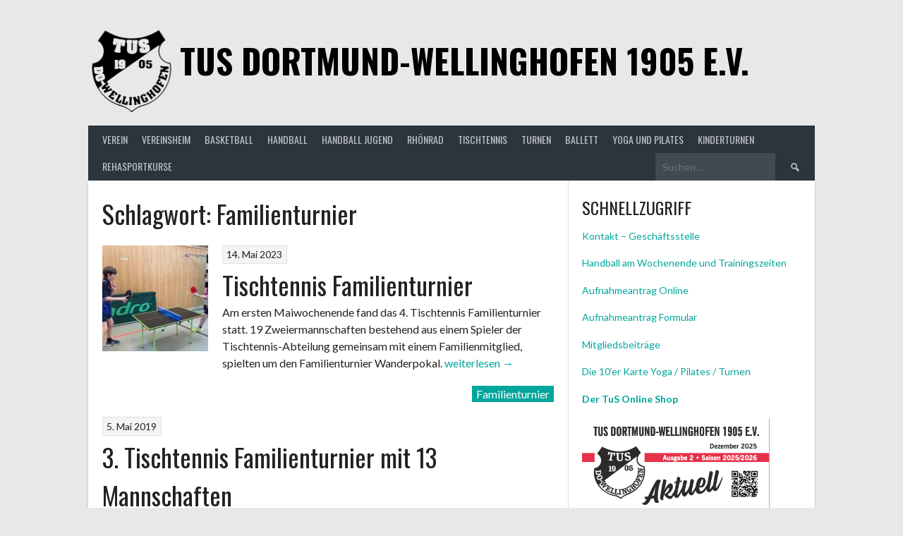

--- FILE ---
content_type: text/html; charset=UTF-8
request_url: https://www.tus-wellinghofen.de/tag/familienturnier/
body_size: 23200
content:
<!DOCTYPE html>
<html lang="de">
<head>
<meta charset="UTF-8">
<meta name="viewport" content="width=device-width, initial-scale=1">
<link rel="profile" href="http://gmpg.org/xfn/11">
<link rel="pingback" href="https://www.tus-wellinghofen.de/xmlrpc.php">
<title>Familienturnier &#8211;   TuS Dortmund-Wellinghofen 1905 e.V.</title>
<style id="dynamic-mobmenu-inline-css" type="text/css">
@media screen and ( min-width: 782px ){
		body.admin-bar .mobmenu, body.admin-bar .mobmenu-panel, .show-nav-left.admin-bar .mobmenu-overlay, .show-nav-right.admin-bar .mobmenu-overlay {
			top: 32px!important;
		}
				body.admin-bar .mobmenu-search-holder {
				top: 82px!important;
		}
}

@media screen and ( max-width: 782px ){
	body.admin-bar .mobmenu, body.admin-bar .mobmenu-panel, .show-nav-left.admin-bar .mobmenu-overlay, .show-nav-right.admin-bar .mobmenu-overlay {
		top: 46px!important;
	}

	body.admin-bar .mob-menu-header-banner {
		top: 0px!important;
	}
		body.admin-bar .mobmenu-search-holder {
		top: 96px!important;
	}
	body.admin-bar  .mob-menu-slideout .mobmenu-search-holder {
		top: 50px!important;
	}

}

@media screen and ( max-width: 479px ) {
	.mob-menu-overlay .mobmenu-content {
		padding-top: 5%;
	}
}

@media screen and ( max-width: 782px ) {
	.mob-menu-overlay .mobmenu-content {
		padding-top: 10%;
	}
}


@media only screen and (min-width:1025px){
	.mob_menu, .mobmenu-panel, .mobmenu, .mobmenu-cart-panel, .mobmenu-footer-menu-holder, .mobmenu-right-panel, .mobmenu-left-panel  {
		display: none!important;
	}
}

@media only screen and (max-width:1024px) {

			
	.mobmenur-container i {
		color: #ffffff;
	}
	.mobmenul-container i {
		color: #ffffff;
	}
	.mobmenul-container img {
		max-height:  40px;
		float: left;
	}
	.mobmenur-container img {
		max-height:  45px;
		float: right;
	}
	.mob-expand-submenu i {
		font-size: 25px;
	}
	#mobmenuleft li a , #mobmenuleft li a:visited, .mobmenu-content h2, .mobmenu-content h3, .show-nav-left .mob-menu-copyright, .show-nav-left .mob-expand-submenu i {
		color: #FFF;

	}
	.mob-cancel-button {
		font-size: 30px!important;
	}

	/* 3rd Level Left Menu Items Background color on Hover*/
	.mobmenu-content #mobmenuleft .sub-menu  .sub-menu li a:hover {
		color: #ccc;
	}
	/* 3rd Level Left Menu Items Background color on Hover*/
	.mobmenu-content #mobmenuleft .sub-menu .sub-menu li:hover {
		background-color: #666;
	}
	.mobmenu-content #mobmenuleft li:hover, .mobmenu-content #mobmenuright li:hover  {
		background-color: #F0F8FF;
	}
	.mobmenu-content #mobmenuright li:hover  {
		background-color: #918c88 ;
	}
	/* 3rd Level Right Menu Items Background color on Hover*/
	.mobmenu-content #mobmenuright .sub-menu .sub-menu li:hover {
		background-color: #666;
	}
	/* 3rd Level Right Menu Items Background color on Hover*/
	.mobmenu-content #mobmenuright .sub-menu  .sub-menu li a:hover {
		color: #ccc;
	}

		.mobmenu-content #mobmenuleft .sub-menu {
		background-color: #F0F8FF ;
		margin: 0;
		color: #F0F8FF ;
		width: 100%;
		position: initial;
		height: 100%;
	}
	.mob-menu-left-bg-holder {
				opacity: 1;
		background-attachment: fixed ;
		background-position: center top ;
		-webkit-background-size:  cover;
		-moz-background-size: cover;
		background-size: cover;
	}
	.mob-menu-right-bg-holder { 
				opacity: 1;
		background-attachment: fixed ;
		background-position: center top ;
		-webkit-background-size: cover;
		-moz-background-size: cover;
		background-size:  cover;
	}
		.mobmenu-content #mobmenuleft .sub-menu a {
		color: #F0F8FF ;
	}
	.mobmenu-content #mobmenuright .sub-menu  a {
		color: #ffffff ;
	}
	.mobmenu-content #mobmenuright .sub-menu .sub-menu {
		background-color: inherit;
	}
	.mobmenu-content #mobmenuright .sub-menu {
		background-color: #606060 ;
		margin: 0;
		color: #ffffff ;
		position: initial;
		width: 100%;
	}
	#mobmenuleft li:hover a, #mobmenuleft li:hover i {
		color: #455A64;
	}
	#mobmenuright li a , #mobmenuright li a:visited, .show-nav-right .mob-menu-copyright, .show-nav-right .mob-expand-submenu i {
		color: #FFF ;
	}
	#mobmenuright li a:hover {
		color: #455A64 ;
	}
	.mobmenul-container {
		top: 10px;
		margin-left: 5px;
		margin-top: 0px;
		height: 50px;
		float: left;
	}
	.mobmenur-container {
		top: 5px;
		margin-right: 5px;
		margin-top: 0px;
	}
		.mob-menu-logo-holder {
		margin-top:   0px;
		text-align:   center;
		margin-left:  0;
		margin-right: 0;
		height:       50px;
			}
	.mob-menu-header-holder {
		width:  100% ;
		background-color: #616161 ;
		height: 50px ;
		position:fixed;
	}
	body.mob-menu-overlay, body.mob-menu-slideout, body.mob-menu-slideout-over, body.mob-menu-slideout-top {
		padding-top: 50px;
	}
		.mobmenul-container, .mobmenur-container{
		position: absolute; 
	}
	.mobmenu-left-panel {
		background-color:#455A64;;
		width:  270px;  
	}
	.mobmenu-right-panel {
		background-color:#606060;		width:  270px; 
	}
	.show-nav-left .mobmenu-overlay, .show-nav-right .mobmenu-overlay, .show-mob-menu-search .mobmenu-overlay  {
		background: rgba(0, 0, 0, 0.83);
	}
	.mob-menu-slideout-top .mobmenu-overlay {
		display:none!important;
	}
	.mob-menu-slideout.show-nav-left .mobmenu-push-wrap, .mob-menu-slideout.show-nav-left .mob-menu-header-holder {
		-webkit-transform: translateX(270px);
		-moz-transform: translateX(270px);
		-ms-transform: translateX(270px);
		-o-transform: translateX(270px);
		transform: translateX(270px);
	}
	.mob-menu-slideout.show-nav-right .mobmenu-push-wrap, .mob-menu-slideout.show-nav-right .mob-menu-header-holder {
		-webkit-transform: translateX(-270px);
		-moz-transform: translateX(-270px);
		-ms-transform: translateX(-270px);
		-o-transform: translateX(-270px);
		transform: translateX(-270px);
	}
	.mob-menu-slideout-top .mobmenu-panel {
		width:  100%;
		height: 100%;
		z-index: 1;
		position: fixed;
		left: 0px;
		top: 0px;
		max-height: 100%;
		-webkit-transform: translateY(-100%);
		-moz-transform: translateY(-100%);
		-ms-transform: translateY(-100%);
		-o-transform: translateY(-100%);
		transform: translateY(-100%);
	}
	.mob-menu-slideout-top.show-nav-left .show-panel, .mob-menu-slideout-top.show-nav-right .show-panel  {
		-webkit-transform: translateY(0px);
		-moz-transform: translateY(0px);
		-ms-transform: translateY(0px);
		-o-transform: translateY(0px);
		transform: translateY(0px);
		z-index: 300000;
	}
	.mob-menu-slideout-over.show-nav-left .mobmenu-left-panel {
		overflow: hidden;
	}
	.show-nav-left .mobmenu-panel.show-panel , .show-nav-right .mobmenu-panel.show-panel {
		z-index: 300000;
	}
	/* Hides everything pushed outside of it */
	.mob-menu-slideout .mobmenu-panel, .mob-menu-slideout-over .mobmenu-panel, .mob-menu-slideout .mobmenu-cart-panel, .mob-menu-slideout-over .mobmenu-cart-panel {
		position: fixed;
		top: 0;
		height: 100%;
		overflow-y: auto;
		overflow-x: auto;
		z-index: 10000;
		opacity: 1;
	}
	/*End of Mobmenu Slide Over */
	.mobmenu .headertext { 
		color: #FFF ;
		text-decoration: none;
	}
	.headertext span {
		position: initial;
		line-height: 50px;
	}
	.mobmenu-search-holder {
		top: 50px;
	}
	/*Premium options  */
	
	/* Mobile Menu Frontend CSS Style*/
	body.mob-menu-overlay, body.mob-menu-slideout, body.mob-menu-slideout-over, body.mob-menu-slideout-top  {
		overflow-x: hidden;
	}
	
	.mobmenu-left-panel li a, .leftmbottom, .leftmtop{
		padding-left: 10%;
		padding-right: 10%;
	}
	.mobmenu-content li > .sub-menu li {
		padding-left: calc(10*1%);
	}

	.mobmenu-right-panel li, .rightmbottom, .rightmtop{
		padding-left: 0%;
		padding-right: 0%;
	}
	.mobmenul-container i {
		line-height: 30px;
		font-size: 30px;
		float: left;
	}
	.mobmenul-container svg {
			width: 30px;
	        margin-right: .2em;
	        margin-left: .2em;
			padding-top: 2px;
			float:left;
	}
	.show-panel svg.mob-cancel-button {
		width: 30px;
		padding: 4px;
        margin: 6px;
	}
	

	.left-menu-icon-text {
		float: left;
		line-height: 30px;
		color: #222;
	}
	.mobmenu-left-panel .mobmenu-display-name {
		color: #FFF;
	}
	.right-menu-icon-text {
		float: right;
		line-height: 30px;
		color: #222;
	}
	.mobmenur-container i {
		line-height: 30px;
		font-size: 30px;
		float: right;
	}
	.mobmenur-container svg {
			width: 30px;
	        margin-right: .2em;
	        margin-left: .2em;
			padding-top: 2px;
			float: left;
	}
	.nav, .main-navigation, .genesis-nav-menu, #main-header, #et-top-navigation, .site-header, .site-branding, .ast-mobile-menu-buttons, .storefront-handheld-footer-bar, .hide {
		display: none!important;
	}
	
	.mob-standard-logo {
		display: inline-block;
		height:50px!important;	}
	.mob-retina-logo {
		height:50px!important;	}
	.mobmenu-content #mobmenuleft > li > a:hover {
		background-color: #F0F8FF;
	}

	.mobmenu-content #mobmenuright > li > a:hover {
		background-color: #918c88;
	}
	.mobmenu-left-panel .mob-cancel-button {
		color: #666;
	}
	.mobmenu-right-panel .mob-cancel-button {
		color: #666;
	}	
	
}


.mob-menu-logo-holder > .headertext span,.mobmenu input.mob-menu-search-field {
	font-family:Dosis;
	font-size:20px;
	font-weight:inherit;
	font-style:normal;
	letter-spacing:normal;
	text-transform:none;
}

.left-menu-icon-text {
	font-family:Dosis;
	font-size:inherit;
	font-weight:inherit;
	font-style:normal;
	line-height:1.5em;
	letter-spacing:normal;
	text-transform:none;
}

#mobmenuleft .mob-expand-submenu,#mobmenuleft > .widgettitle,#mobmenuleft li a,#mobmenuleft li a:visited,#mobmenuleft .mobmenu-content h2,#mobmenuleft .mobmenu-content h3,.mobmenu-left-panel .mobmenu-display-name, .mobmenu-content .mobmenu-tabs-header li {
	font-family:Dosis;
	font-size:inherit;
	font-weight:inherit;
	font-style:normal;
	line-height:1.5em;
	letter-spacing:normal;
	text-transform:none;
}

.right-menu-icon-text {
	font-family:Dosis;
	font-size:inherit;
	font-weight:inherit;
	font-style:normal;
	line-height:1.5em;
	letter-spacing:normal;
	text-transform:none;
}

#mobmenuright li a,#mobmenuright li a:visited,#mobmenuright .mobmenu-content h2,#mobmenuright .mobmenu-content h3,.mobmenu-left-panel .mobmenu-display-name {
	font-family:Dosis;
	font-size:inherit;
	font-weight:inherit;
	font-style:normal;
	line-height:1.5em;
	letter-spacing:normal;
	text-transform:none;
}

</style><meta name='robots' content='max-image-preview:large' />
<link rel='dns-prefetch' href='//cdn.canvasjs.com' />
<link rel='dns-prefetch' href='//fonts.googleapis.com' />
<link rel="alternate" type="application/rss+xml" title="  TuS Dortmund-Wellinghofen 1905 e.V. &raquo; Feed" href="https://www.tus-wellinghofen.de/feed/" />
<link rel="alternate" type="application/rss+xml" title="  TuS Dortmund-Wellinghofen 1905 e.V. &raquo; Kommentar-Feed" href="https://www.tus-wellinghofen.de/comments/feed/" />
<link rel="alternate" type="text/calendar" title="  TuS Dortmund-Wellinghofen 1905 e.V. &raquo; iCal Feed" href="https://www.tus-wellinghofen.de/events/?ical=1" />
<link rel="alternate" type="application/rss+xml" title="  TuS Dortmund-Wellinghofen 1905 e.V. &raquo; Familienturnier Schlagwort-Feed" href="https://www.tus-wellinghofen.de/tag/familienturnier/feed/" />
<style id='wp-img-auto-sizes-contain-inline-css' type='text/css'>
img:is([sizes=auto i],[sizes^="auto," i]){contain-intrinsic-size:3000px 1500px}
/*# sourceURL=wp-img-auto-sizes-contain-inline-css */
</style>
<style id='wp-emoji-styles-inline-css' type='text/css'>

	img.wp-smiley, img.emoji {
		display: inline !important;
		border: none !important;
		box-shadow: none !important;
		height: 1em !important;
		width: 1em !important;
		margin: 0 0.07em !important;
		vertical-align: -0.1em !important;
		background: none !important;
		padding: 0 !important;
	}
/*# sourceURL=wp-emoji-styles-inline-css */
</style>
<link rel='stylesheet' id='wp-block-library-css' href='https://www.tus-wellinghofen.de/wp-includes/css/dist/block-library/style.min.css?ver=6.9' type='text/css' media='all' />
<style id='wp-block-heading-inline-css' type='text/css'>
h1:where(.wp-block-heading).has-background,h2:where(.wp-block-heading).has-background,h3:where(.wp-block-heading).has-background,h4:where(.wp-block-heading).has-background,h5:where(.wp-block-heading).has-background,h6:where(.wp-block-heading).has-background{padding:1.25em 2.375em}h1.has-text-align-left[style*=writing-mode]:where([style*=vertical-lr]),h1.has-text-align-right[style*=writing-mode]:where([style*=vertical-rl]),h2.has-text-align-left[style*=writing-mode]:where([style*=vertical-lr]),h2.has-text-align-right[style*=writing-mode]:where([style*=vertical-rl]),h3.has-text-align-left[style*=writing-mode]:where([style*=vertical-lr]),h3.has-text-align-right[style*=writing-mode]:where([style*=vertical-rl]),h4.has-text-align-left[style*=writing-mode]:where([style*=vertical-lr]),h4.has-text-align-right[style*=writing-mode]:where([style*=vertical-rl]),h5.has-text-align-left[style*=writing-mode]:where([style*=vertical-lr]),h5.has-text-align-right[style*=writing-mode]:where([style*=vertical-rl]),h6.has-text-align-left[style*=writing-mode]:where([style*=vertical-lr]),h6.has-text-align-right[style*=writing-mode]:where([style*=vertical-rl]){rotate:180deg}
/*# sourceURL=https://www.tus-wellinghofen.de/wp-includes/blocks/heading/style.min.css */
</style>
<style id='wp-block-image-inline-css' type='text/css'>
.wp-block-image>a,.wp-block-image>figure>a{display:inline-block}.wp-block-image img{box-sizing:border-box;height:auto;max-width:100%;vertical-align:bottom}@media not (prefers-reduced-motion){.wp-block-image img.hide{visibility:hidden}.wp-block-image img.show{animation:show-content-image .4s}}.wp-block-image[style*=border-radius] img,.wp-block-image[style*=border-radius]>a{border-radius:inherit}.wp-block-image.has-custom-border img{box-sizing:border-box}.wp-block-image.aligncenter{text-align:center}.wp-block-image.alignfull>a,.wp-block-image.alignwide>a{width:100%}.wp-block-image.alignfull img,.wp-block-image.alignwide img{height:auto;width:100%}.wp-block-image .aligncenter,.wp-block-image .alignleft,.wp-block-image .alignright,.wp-block-image.aligncenter,.wp-block-image.alignleft,.wp-block-image.alignright{display:table}.wp-block-image .aligncenter>figcaption,.wp-block-image .alignleft>figcaption,.wp-block-image .alignright>figcaption,.wp-block-image.aligncenter>figcaption,.wp-block-image.alignleft>figcaption,.wp-block-image.alignright>figcaption{caption-side:bottom;display:table-caption}.wp-block-image .alignleft{float:left;margin:.5em 1em .5em 0}.wp-block-image .alignright{float:right;margin:.5em 0 .5em 1em}.wp-block-image .aligncenter{margin-left:auto;margin-right:auto}.wp-block-image :where(figcaption){margin-bottom:1em;margin-top:.5em}.wp-block-image.is-style-circle-mask img{border-radius:9999px}@supports ((-webkit-mask-image:none) or (mask-image:none)) or (-webkit-mask-image:none){.wp-block-image.is-style-circle-mask img{border-radius:0;-webkit-mask-image:url('data:image/svg+xml;utf8,<svg viewBox="0 0 100 100" xmlns="http://www.w3.org/2000/svg"><circle cx="50" cy="50" r="50"/></svg>');mask-image:url('data:image/svg+xml;utf8,<svg viewBox="0 0 100 100" xmlns="http://www.w3.org/2000/svg"><circle cx="50" cy="50" r="50"/></svg>');mask-mode:alpha;-webkit-mask-position:center;mask-position:center;-webkit-mask-repeat:no-repeat;mask-repeat:no-repeat;-webkit-mask-size:contain;mask-size:contain}}:root :where(.wp-block-image.is-style-rounded img,.wp-block-image .is-style-rounded img){border-radius:9999px}.wp-block-image figure{margin:0}.wp-lightbox-container{display:flex;flex-direction:column;position:relative}.wp-lightbox-container img{cursor:zoom-in}.wp-lightbox-container img:hover+button{opacity:1}.wp-lightbox-container button{align-items:center;backdrop-filter:blur(16px) saturate(180%);background-color:#5a5a5a40;border:none;border-radius:4px;cursor:zoom-in;display:flex;height:20px;justify-content:center;opacity:0;padding:0;position:absolute;right:16px;text-align:center;top:16px;width:20px;z-index:100}@media not (prefers-reduced-motion){.wp-lightbox-container button{transition:opacity .2s ease}}.wp-lightbox-container button:focus-visible{outline:3px auto #5a5a5a40;outline:3px auto -webkit-focus-ring-color;outline-offset:3px}.wp-lightbox-container button:hover{cursor:pointer;opacity:1}.wp-lightbox-container button:focus{opacity:1}.wp-lightbox-container button:focus,.wp-lightbox-container button:hover,.wp-lightbox-container button:not(:hover):not(:active):not(.has-background){background-color:#5a5a5a40;border:none}.wp-lightbox-overlay{box-sizing:border-box;cursor:zoom-out;height:100vh;left:0;overflow:hidden;position:fixed;top:0;visibility:hidden;width:100%;z-index:100000}.wp-lightbox-overlay .close-button{align-items:center;cursor:pointer;display:flex;justify-content:center;min-height:40px;min-width:40px;padding:0;position:absolute;right:calc(env(safe-area-inset-right) + 16px);top:calc(env(safe-area-inset-top) + 16px);z-index:5000000}.wp-lightbox-overlay .close-button:focus,.wp-lightbox-overlay .close-button:hover,.wp-lightbox-overlay .close-button:not(:hover):not(:active):not(.has-background){background:none;border:none}.wp-lightbox-overlay .lightbox-image-container{height:var(--wp--lightbox-container-height);left:50%;overflow:hidden;position:absolute;top:50%;transform:translate(-50%,-50%);transform-origin:top left;width:var(--wp--lightbox-container-width);z-index:9999999999}.wp-lightbox-overlay .wp-block-image{align-items:center;box-sizing:border-box;display:flex;height:100%;justify-content:center;margin:0;position:relative;transform-origin:0 0;width:100%;z-index:3000000}.wp-lightbox-overlay .wp-block-image img{height:var(--wp--lightbox-image-height);min-height:var(--wp--lightbox-image-height);min-width:var(--wp--lightbox-image-width);width:var(--wp--lightbox-image-width)}.wp-lightbox-overlay .wp-block-image figcaption{display:none}.wp-lightbox-overlay button{background:none;border:none}.wp-lightbox-overlay .scrim{background-color:#fff;height:100%;opacity:.9;position:absolute;width:100%;z-index:2000000}.wp-lightbox-overlay.active{visibility:visible}@media not (prefers-reduced-motion){.wp-lightbox-overlay.active{animation:turn-on-visibility .25s both}.wp-lightbox-overlay.active img{animation:turn-on-visibility .35s both}.wp-lightbox-overlay.show-closing-animation:not(.active){animation:turn-off-visibility .35s both}.wp-lightbox-overlay.show-closing-animation:not(.active) img{animation:turn-off-visibility .25s both}.wp-lightbox-overlay.zoom.active{animation:none;opacity:1;visibility:visible}.wp-lightbox-overlay.zoom.active .lightbox-image-container{animation:lightbox-zoom-in .4s}.wp-lightbox-overlay.zoom.active .lightbox-image-container img{animation:none}.wp-lightbox-overlay.zoom.active .scrim{animation:turn-on-visibility .4s forwards}.wp-lightbox-overlay.zoom.show-closing-animation:not(.active){animation:none}.wp-lightbox-overlay.zoom.show-closing-animation:not(.active) .lightbox-image-container{animation:lightbox-zoom-out .4s}.wp-lightbox-overlay.zoom.show-closing-animation:not(.active) .lightbox-image-container img{animation:none}.wp-lightbox-overlay.zoom.show-closing-animation:not(.active) .scrim{animation:turn-off-visibility .4s forwards}}@keyframes show-content-image{0%{visibility:hidden}99%{visibility:hidden}to{visibility:visible}}@keyframes turn-on-visibility{0%{opacity:0}to{opacity:1}}@keyframes turn-off-visibility{0%{opacity:1;visibility:visible}99%{opacity:0;visibility:visible}to{opacity:0;visibility:hidden}}@keyframes lightbox-zoom-in{0%{transform:translate(calc((-100vw + var(--wp--lightbox-scrollbar-width))/2 + var(--wp--lightbox-initial-left-position)),calc(-50vh + var(--wp--lightbox-initial-top-position))) scale(var(--wp--lightbox-scale))}to{transform:translate(-50%,-50%) scale(1)}}@keyframes lightbox-zoom-out{0%{transform:translate(-50%,-50%) scale(1);visibility:visible}99%{visibility:visible}to{transform:translate(calc((-100vw + var(--wp--lightbox-scrollbar-width))/2 + var(--wp--lightbox-initial-left-position)),calc(-50vh + var(--wp--lightbox-initial-top-position))) scale(var(--wp--lightbox-scale));visibility:hidden}}
/*# sourceURL=https://www.tus-wellinghofen.de/wp-includes/blocks/image/style.min.css */
</style>
<style id='wp-block-list-inline-css' type='text/css'>
ol,ul{box-sizing:border-box}:root :where(.wp-block-list.has-background){padding:1.25em 2.375em}
/*# sourceURL=https://www.tus-wellinghofen.de/wp-includes/blocks/list/style.min.css */
</style>
<style id='wp-block-columns-inline-css' type='text/css'>
.wp-block-columns{box-sizing:border-box;display:flex;flex-wrap:wrap!important}@media (min-width:782px){.wp-block-columns{flex-wrap:nowrap!important}}.wp-block-columns{align-items:normal!important}.wp-block-columns.are-vertically-aligned-top{align-items:flex-start}.wp-block-columns.are-vertically-aligned-center{align-items:center}.wp-block-columns.are-vertically-aligned-bottom{align-items:flex-end}@media (max-width:781px){.wp-block-columns:not(.is-not-stacked-on-mobile)>.wp-block-column{flex-basis:100%!important}}@media (min-width:782px){.wp-block-columns:not(.is-not-stacked-on-mobile)>.wp-block-column{flex-basis:0;flex-grow:1}.wp-block-columns:not(.is-not-stacked-on-mobile)>.wp-block-column[style*=flex-basis]{flex-grow:0}}.wp-block-columns.is-not-stacked-on-mobile{flex-wrap:nowrap!important}.wp-block-columns.is-not-stacked-on-mobile>.wp-block-column{flex-basis:0;flex-grow:1}.wp-block-columns.is-not-stacked-on-mobile>.wp-block-column[style*=flex-basis]{flex-grow:0}:where(.wp-block-columns){margin-bottom:1.75em}:where(.wp-block-columns.has-background){padding:1.25em 2.375em}.wp-block-column{flex-grow:1;min-width:0;overflow-wrap:break-word;word-break:break-word}.wp-block-column.is-vertically-aligned-top{align-self:flex-start}.wp-block-column.is-vertically-aligned-center{align-self:center}.wp-block-column.is-vertically-aligned-bottom{align-self:flex-end}.wp-block-column.is-vertically-aligned-stretch{align-self:stretch}.wp-block-column.is-vertically-aligned-bottom,.wp-block-column.is-vertically-aligned-center,.wp-block-column.is-vertically-aligned-top{width:100%}
/*# sourceURL=https://www.tus-wellinghofen.de/wp-includes/blocks/columns/style.min.css */
</style>
<style id='wp-block-paragraph-inline-css' type='text/css'>
.is-small-text{font-size:.875em}.is-regular-text{font-size:1em}.is-large-text{font-size:2.25em}.is-larger-text{font-size:3em}.has-drop-cap:not(:focus):first-letter{float:left;font-size:8.4em;font-style:normal;font-weight:100;line-height:.68;margin:.05em .1em 0 0;text-transform:uppercase}body.rtl .has-drop-cap:not(:focus):first-letter{float:none;margin-left:.1em}p.has-drop-cap.has-background{overflow:hidden}:root :where(p.has-background){padding:1.25em 2.375em}:where(p.has-text-color:not(.has-link-color)) a{color:inherit}p.has-text-align-left[style*="writing-mode:vertical-lr"],p.has-text-align-right[style*="writing-mode:vertical-rl"]{rotate:180deg}
/*# sourceURL=https://www.tus-wellinghofen.de/wp-includes/blocks/paragraph/style.min.css */
</style>
<style id='wp-block-social-links-inline-css' type='text/css'>
.wp-block-social-links{background:none;box-sizing:border-box;margin-left:0;padding-left:0;padding-right:0;text-indent:0}.wp-block-social-links .wp-social-link a,.wp-block-social-links .wp-social-link a:hover{border-bottom:0;box-shadow:none;text-decoration:none}.wp-block-social-links .wp-social-link svg{height:1em;width:1em}.wp-block-social-links .wp-social-link span:not(.screen-reader-text){font-size:.65em;margin-left:.5em;margin-right:.5em}.wp-block-social-links.has-small-icon-size{font-size:16px}.wp-block-social-links,.wp-block-social-links.has-normal-icon-size{font-size:24px}.wp-block-social-links.has-large-icon-size{font-size:36px}.wp-block-social-links.has-huge-icon-size{font-size:48px}.wp-block-social-links.aligncenter{display:flex;justify-content:center}.wp-block-social-links.alignright{justify-content:flex-end}.wp-block-social-link{border-radius:9999px;display:block}@media not (prefers-reduced-motion){.wp-block-social-link{transition:transform .1s ease}}.wp-block-social-link{height:auto}.wp-block-social-link a{align-items:center;display:flex;line-height:0}.wp-block-social-link:hover{transform:scale(1.1)}.wp-block-social-links .wp-block-social-link.wp-social-link{display:inline-block;margin:0;padding:0}.wp-block-social-links .wp-block-social-link.wp-social-link .wp-block-social-link-anchor,.wp-block-social-links .wp-block-social-link.wp-social-link .wp-block-social-link-anchor svg,.wp-block-social-links .wp-block-social-link.wp-social-link .wp-block-social-link-anchor:active,.wp-block-social-links .wp-block-social-link.wp-social-link .wp-block-social-link-anchor:hover,.wp-block-social-links .wp-block-social-link.wp-social-link .wp-block-social-link-anchor:visited{color:currentColor;fill:currentColor}:where(.wp-block-social-links:not(.is-style-logos-only)) .wp-social-link{background-color:#f0f0f0;color:#444}:where(.wp-block-social-links:not(.is-style-logos-only)) .wp-social-link-amazon{background-color:#f90;color:#fff}:where(.wp-block-social-links:not(.is-style-logos-only)) .wp-social-link-bandcamp{background-color:#1ea0c3;color:#fff}:where(.wp-block-social-links:not(.is-style-logos-only)) .wp-social-link-behance{background-color:#0757fe;color:#fff}:where(.wp-block-social-links:not(.is-style-logos-only)) .wp-social-link-bluesky{background-color:#0a7aff;color:#fff}:where(.wp-block-social-links:not(.is-style-logos-only)) .wp-social-link-codepen{background-color:#1e1f26;color:#fff}:where(.wp-block-social-links:not(.is-style-logos-only)) .wp-social-link-deviantart{background-color:#02e49b;color:#fff}:where(.wp-block-social-links:not(.is-style-logos-only)) .wp-social-link-discord{background-color:#5865f2;color:#fff}:where(.wp-block-social-links:not(.is-style-logos-only)) .wp-social-link-dribbble{background-color:#e94c89;color:#fff}:where(.wp-block-social-links:not(.is-style-logos-only)) .wp-social-link-dropbox{background-color:#4280ff;color:#fff}:where(.wp-block-social-links:not(.is-style-logos-only)) .wp-social-link-etsy{background-color:#f45800;color:#fff}:where(.wp-block-social-links:not(.is-style-logos-only)) .wp-social-link-facebook{background-color:#0866ff;color:#fff}:where(.wp-block-social-links:not(.is-style-logos-only)) .wp-social-link-fivehundredpx{background-color:#000;color:#fff}:where(.wp-block-social-links:not(.is-style-logos-only)) .wp-social-link-flickr{background-color:#0461dd;color:#fff}:where(.wp-block-social-links:not(.is-style-logos-only)) .wp-social-link-foursquare{background-color:#e65678;color:#fff}:where(.wp-block-social-links:not(.is-style-logos-only)) .wp-social-link-github{background-color:#24292d;color:#fff}:where(.wp-block-social-links:not(.is-style-logos-only)) .wp-social-link-goodreads{background-color:#eceadd;color:#382110}:where(.wp-block-social-links:not(.is-style-logos-only)) .wp-social-link-google{background-color:#ea4434;color:#fff}:where(.wp-block-social-links:not(.is-style-logos-only)) .wp-social-link-gravatar{background-color:#1d4fc4;color:#fff}:where(.wp-block-social-links:not(.is-style-logos-only)) .wp-social-link-instagram{background-color:#f00075;color:#fff}:where(.wp-block-social-links:not(.is-style-logos-only)) .wp-social-link-lastfm{background-color:#e21b24;color:#fff}:where(.wp-block-social-links:not(.is-style-logos-only)) .wp-social-link-linkedin{background-color:#0d66c2;color:#fff}:where(.wp-block-social-links:not(.is-style-logos-only)) .wp-social-link-mastodon{background-color:#3288d4;color:#fff}:where(.wp-block-social-links:not(.is-style-logos-only)) .wp-social-link-medium{background-color:#000;color:#fff}:where(.wp-block-social-links:not(.is-style-logos-only)) .wp-social-link-meetup{background-color:#f6405f;color:#fff}:where(.wp-block-social-links:not(.is-style-logos-only)) .wp-social-link-patreon{background-color:#000;color:#fff}:where(.wp-block-social-links:not(.is-style-logos-only)) .wp-social-link-pinterest{background-color:#e60122;color:#fff}:where(.wp-block-social-links:not(.is-style-logos-only)) .wp-social-link-pocket{background-color:#ef4155;color:#fff}:where(.wp-block-social-links:not(.is-style-logos-only)) .wp-social-link-reddit{background-color:#ff4500;color:#fff}:where(.wp-block-social-links:not(.is-style-logos-only)) .wp-social-link-skype{background-color:#0478d7;color:#fff}:where(.wp-block-social-links:not(.is-style-logos-only)) .wp-social-link-snapchat{background-color:#fefc00;color:#fff;stroke:#000}:where(.wp-block-social-links:not(.is-style-logos-only)) .wp-social-link-soundcloud{background-color:#ff5600;color:#fff}:where(.wp-block-social-links:not(.is-style-logos-only)) .wp-social-link-spotify{background-color:#1bd760;color:#fff}:where(.wp-block-social-links:not(.is-style-logos-only)) .wp-social-link-telegram{background-color:#2aabee;color:#fff}:where(.wp-block-social-links:not(.is-style-logos-only)) .wp-social-link-threads{background-color:#000;color:#fff}:where(.wp-block-social-links:not(.is-style-logos-only)) .wp-social-link-tiktok{background-color:#000;color:#fff}:where(.wp-block-social-links:not(.is-style-logos-only)) .wp-social-link-tumblr{background-color:#011835;color:#fff}:where(.wp-block-social-links:not(.is-style-logos-only)) .wp-social-link-twitch{background-color:#6440a4;color:#fff}:where(.wp-block-social-links:not(.is-style-logos-only)) .wp-social-link-twitter{background-color:#1da1f2;color:#fff}:where(.wp-block-social-links:not(.is-style-logos-only)) .wp-social-link-vimeo{background-color:#1eb7ea;color:#fff}:where(.wp-block-social-links:not(.is-style-logos-only)) .wp-social-link-vk{background-color:#4680c2;color:#fff}:where(.wp-block-social-links:not(.is-style-logos-only)) .wp-social-link-wordpress{background-color:#3499cd;color:#fff}:where(.wp-block-social-links:not(.is-style-logos-only)) .wp-social-link-whatsapp{background-color:#25d366;color:#fff}:where(.wp-block-social-links:not(.is-style-logos-only)) .wp-social-link-x{background-color:#000;color:#fff}:where(.wp-block-social-links:not(.is-style-logos-only)) .wp-social-link-yelp{background-color:#d32422;color:#fff}:where(.wp-block-social-links:not(.is-style-logos-only)) .wp-social-link-youtube{background-color:red;color:#fff}:where(.wp-block-social-links.is-style-logos-only) .wp-social-link{background:none}:where(.wp-block-social-links.is-style-logos-only) .wp-social-link svg{height:1.25em;width:1.25em}:where(.wp-block-social-links.is-style-logos-only) .wp-social-link-amazon{color:#f90}:where(.wp-block-social-links.is-style-logos-only) .wp-social-link-bandcamp{color:#1ea0c3}:where(.wp-block-social-links.is-style-logos-only) .wp-social-link-behance{color:#0757fe}:where(.wp-block-social-links.is-style-logos-only) .wp-social-link-bluesky{color:#0a7aff}:where(.wp-block-social-links.is-style-logos-only) .wp-social-link-codepen{color:#1e1f26}:where(.wp-block-social-links.is-style-logos-only) .wp-social-link-deviantart{color:#02e49b}:where(.wp-block-social-links.is-style-logos-only) .wp-social-link-discord{color:#5865f2}:where(.wp-block-social-links.is-style-logos-only) .wp-social-link-dribbble{color:#e94c89}:where(.wp-block-social-links.is-style-logos-only) .wp-social-link-dropbox{color:#4280ff}:where(.wp-block-social-links.is-style-logos-only) .wp-social-link-etsy{color:#f45800}:where(.wp-block-social-links.is-style-logos-only) .wp-social-link-facebook{color:#0866ff}:where(.wp-block-social-links.is-style-logos-only) .wp-social-link-fivehundredpx{color:#000}:where(.wp-block-social-links.is-style-logos-only) .wp-social-link-flickr{color:#0461dd}:where(.wp-block-social-links.is-style-logos-only) .wp-social-link-foursquare{color:#e65678}:where(.wp-block-social-links.is-style-logos-only) .wp-social-link-github{color:#24292d}:where(.wp-block-social-links.is-style-logos-only) .wp-social-link-goodreads{color:#382110}:where(.wp-block-social-links.is-style-logos-only) .wp-social-link-google{color:#ea4434}:where(.wp-block-social-links.is-style-logos-only) .wp-social-link-gravatar{color:#1d4fc4}:where(.wp-block-social-links.is-style-logos-only) .wp-social-link-instagram{color:#f00075}:where(.wp-block-social-links.is-style-logos-only) .wp-social-link-lastfm{color:#e21b24}:where(.wp-block-social-links.is-style-logos-only) .wp-social-link-linkedin{color:#0d66c2}:where(.wp-block-social-links.is-style-logos-only) .wp-social-link-mastodon{color:#3288d4}:where(.wp-block-social-links.is-style-logos-only) .wp-social-link-medium{color:#000}:where(.wp-block-social-links.is-style-logos-only) .wp-social-link-meetup{color:#f6405f}:where(.wp-block-social-links.is-style-logos-only) .wp-social-link-patreon{color:#000}:where(.wp-block-social-links.is-style-logos-only) .wp-social-link-pinterest{color:#e60122}:where(.wp-block-social-links.is-style-logos-only) .wp-social-link-pocket{color:#ef4155}:where(.wp-block-social-links.is-style-logos-only) .wp-social-link-reddit{color:#ff4500}:where(.wp-block-social-links.is-style-logos-only) .wp-social-link-skype{color:#0478d7}:where(.wp-block-social-links.is-style-logos-only) .wp-social-link-snapchat{color:#fff;stroke:#000}:where(.wp-block-social-links.is-style-logos-only) .wp-social-link-soundcloud{color:#ff5600}:where(.wp-block-social-links.is-style-logos-only) .wp-social-link-spotify{color:#1bd760}:where(.wp-block-social-links.is-style-logos-only) .wp-social-link-telegram{color:#2aabee}:where(.wp-block-social-links.is-style-logos-only) .wp-social-link-threads{color:#000}:where(.wp-block-social-links.is-style-logos-only) .wp-social-link-tiktok{color:#000}:where(.wp-block-social-links.is-style-logos-only) .wp-social-link-tumblr{color:#011835}:where(.wp-block-social-links.is-style-logos-only) .wp-social-link-twitch{color:#6440a4}:where(.wp-block-social-links.is-style-logos-only) .wp-social-link-twitter{color:#1da1f2}:where(.wp-block-social-links.is-style-logos-only) .wp-social-link-vimeo{color:#1eb7ea}:where(.wp-block-social-links.is-style-logos-only) .wp-social-link-vk{color:#4680c2}:where(.wp-block-social-links.is-style-logos-only) .wp-social-link-whatsapp{color:#25d366}:where(.wp-block-social-links.is-style-logos-only) .wp-social-link-wordpress{color:#3499cd}:where(.wp-block-social-links.is-style-logos-only) .wp-social-link-x{color:#000}:where(.wp-block-social-links.is-style-logos-only) .wp-social-link-yelp{color:#d32422}:where(.wp-block-social-links.is-style-logos-only) .wp-social-link-youtube{color:red}.wp-block-social-links.is-style-pill-shape .wp-social-link{width:auto}:root :where(.wp-block-social-links .wp-social-link a){padding:.25em}:root :where(.wp-block-social-links.is-style-logos-only .wp-social-link a){padding:0}:root :where(.wp-block-social-links.is-style-pill-shape .wp-social-link a){padding-left:.6666666667em;padding-right:.6666666667em}.wp-block-social-links:not(.has-icon-color):not(.has-icon-background-color) .wp-social-link-snapchat .wp-block-social-link-label{color:#000}
/*# sourceURL=https://www.tus-wellinghofen.de/wp-includes/blocks/social-links/style.min.css */
</style>
<style id='global-styles-inline-css' type='text/css'>
:root{--wp--preset--aspect-ratio--square: 1;--wp--preset--aspect-ratio--4-3: 4/3;--wp--preset--aspect-ratio--3-4: 3/4;--wp--preset--aspect-ratio--3-2: 3/2;--wp--preset--aspect-ratio--2-3: 2/3;--wp--preset--aspect-ratio--16-9: 16/9;--wp--preset--aspect-ratio--9-16: 9/16;--wp--preset--color--black: #000000;--wp--preset--color--cyan-bluish-gray: #abb8c3;--wp--preset--color--white: #ffffff;--wp--preset--color--pale-pink: #f78da7;--wp--preset--color--vivid-red: #cf2e2e;--wp--preset--color--luminous-vivid-orange: #ff6900;--wp--preset--color--luminous-vivid-amber: #fcb900;--wp--preset--color--light-green-cyan: #7bdcb5;--wp--preset--color--vivid-green-cyan: #00d084;--wp--preset--color--pale-cyan-blue: #8ed1fc;--wp--preset--color--vivid-cyan-blue: #0693e3;--wp--preset--color--vivid-purple: #9b51e0;--wp--preset--gradient--vivid-cyan-blue-to-vivid-purple: linear-gradient(135deg,rgb(6,147,227) 0%,rgb(155,81,224) 100%);--wp--preset--gradient--light-green-cyan-to-vivid-green-cyan: linear-gradient(135deg,rgb(122,220,180) 0%,rgb(0,208,130) 100%);--wp--preset--gradient--luminous-vivid-amber-to-luminous-vivid-orange: linear-gradient(135deg,rgb(252,185,0) 0%,rgb(255,105,0) 100%);--wp--preset--gradient--luminous-vivid-orange-to-vivid-red: linear-gradient(135deg,rgb(255,105,0) 0%,rgb(207,46,46) 100%);--wp--preset--gradient--very-light-gray-to-cyan-bluish-gray: linear-gradient(135deg,rgb(238,238,238) 0%,rgb(169,184,195) 100%);--wp--preset--gradient--cool-to-warm-spectrum: linear-gradient(135deg,rgb(74,234,220) 0%,rgb(151,120,209) 20%,rgb(207,42,186) 40%,rgb(238,44,130) 60%,rgb(251,105,98) 80%,rgb(254,248,76) 100%);--wp--preset--gradient--blush-light-purple: linear-gradient(135deg,rgb(255,206,236) 0%,rgb(152,150,240) 100%);--wp--preset--gradient--blush-bordeaux: linear-gradient(135deg,rgb(254,205,165) 0%,rgb(254,45,45) 50%,rgb(107,0,62) 100%);--wp--preset--gradient--luminous-dusk: linear-gradient(135deg,rgb(255,203,112) 0%,rgb(199,81,192) 50%,rgb(65,88,208) 100%);--wp--preset--gradient--pale-ocean: linear-gradient(135deg,rgb(255,245,203) 0%,rgb(182,227,212) 50%,rgb(51,167,181) 100%);--wp--preset--gradient--electric-grass: linear-gradient(135deg,rgb(202,248,128) 0%,rgb(113,206,126) 100%);--wp--preset--gradient--midnight: linear-gradient(135deg,rgb(2,3,129) 0%,rgb(40,116,252) 100%);--wp--preset--font-size--small: 13px;--wp--preset--font-size--medium: 20px;--wp--preset--font-size--large: 36px;--wp--preset--font-size--x-large: 42px;--wp--preset--spacing--20: 0.44rem;--wp--preset--spacing--30: 0.67rem;--wp--preset--spacing--40: 1rem;--wp--preset--spacing--50: 1.5rem;--wp--preset--spacing--60: 2.25rem;--wp--preset--spacing--70: 3.38rem;--wp--preset--spacing--80: 5.06rem;--wp--preset--shadow--natural: 6px 6px 9px rgba(0, 0, 0, 0.2);--wp--preset--shadow--deep: 12px 12px 50px rgba(0, 0, 0, 0.4);--wp--preset--shadow--sharp: 6px 6px 0px rgba(0, 0, 0, 0.2);--wp--preset--shadow--outlined: 6px 6px 0px -3px rgb(255, 255, 255), 6px 6px rgb(0, 0, 0);--wp--preset--shadow--crisp: 6px 6px 0px rgb(0, 0, 0);}:where(.is-layout-flex){gap: 0.5em;}:where(.is-layout-grid){gap: 0.5em;}body .is-layout-flex{display: flex;}.is-layout-flex{flex-wrap: wrap;align-items: center;}.is-layout-flex > :is(*, div){margin: 0;}body .is-layout-grid{display: grid;}.is-layout-grid > :is(*, div){margin: 0;}:where(.wp-block-columns.is-layout-flex){gap: 2em;}:where(.wp-block-columns.is-layout-grid){gap: 2em;}:where(.wp-block-post-template.is-layout-flex){gap: 1.25em;}:where(.wp-block-post-template.is-layout-grid){gap: 1.25em;}.has-black-color{color: var(--wp--preset--color--black) !important;}.has-cyan-bluish-gray-color{color: var(--wp--preset--color--cyan-bluish-gray) !important;}.has-white-color{color: var(--wp--preset--color--white) !important;}.has-pale-pink-color{color: var(--wp--preset--color--pale-pink) !important;}.has-vivid-red-color{color: var(--wp--preset--color--vivid-red) !important;}.has-luminous-vivid-orange-color{color: var(--wp--preset--color--luminous-vivid-orange) !important;}.has-luminous-vivid-amber-color{color: var(--wp--preset--color--luminous-vivid-amber) !important;}.has-light-green-cyan-color{color: var(--wp--preset--color--light-green-cyan) !important;}.has-vivid-green-cyan-color{color: var(--wp--preset--color--vivid-green-cyan) !important;}.has-pale-cyan-blue-color{color: var(--wp--preset--color--pale-cyan-blue) !important;}.has-vivid-cyan-blue-color{color: var(--wp--preset--color--vivid-cyan-blue) !important;}.has-vivid-purple-color{color: var(--wp--preset--color--vivid-purple) !important;}.has-black-background-color{background-color: var(--wp--preset--color--black) !important;}.has-cyan-bluish-gray-background-color{background-color: var(--wp--preset--color--cyan-bluish-gray) !important;}.has-white-background-color{background-color: var(--wp--preset--color--white) !important;}.has-pale-pink-background-color{background-color: var(--wp--preset--color--pale-pink) !important;}.has-vivid-red-background-color{background-color: var(--wp--preset--color--vivid-red) !important;}.has-luminous-vivid-orange-background-color{background-color: var(--wp--preset--color--luminous-vivid-orange) !important;}.has-luminous-vivid-amber-background-color{background-color: var(--wp--preset--color--luminous-vivid-amber) !important;}.has-light-green-cyan-background-color{background-color: var(--wp--preset--color--light-green-cyan) !important;}.has-vivid-green-cyan-background-color{background-color: var(--wp--preset--color--vivid-green-cyan) !important;}.has-pale-cyan-blue-background-color{background-color: var(--wp--preset--color--pale-cyan-blue) !important;}.has-vivid-cyan-blue-background-color{background-color: var(--wp--preset--color--vivid-cyan-blue) !important;}.has-vivid-purple-background-color{background-color: var(--wp--preset--color--vivid-purple) !important;}.has-black-border-color{border-color: var(--wp--preset--color--black) !important;}.has-cyan-bluish-gray-border-color{border-color: var(--wp--preset--color--cyan-bluish-gray) !important;}.has-white-border-color{border-color: var(--wp--preset--color--white) !important;}.has-pale-pink-border-color{border-color: var(--wp--preset--color--pale-pink) !important;}.has-vivid-red-border-color{border-color: var(--wp--preset--color--vivid-red) !important;}.has-luminous-vivid-orange-border-color{border-color: var(--wp--preset--color--luminous-vivid-orange) !important;}.has-luminous-vivid-amber-border-color{border-color: var(--wp--preset--color--luminous-vivid-amber) !important;}.has-light-green-cyan-border-color{border-color: var(--wp--preset--color--light-green-cyan) !important;}.has-vivid-green-cyan-border-color{border-color: var(--wp--preset--color--vivid-green-cyan) !important;}.has-pale-cyan-blue-border-color{border-color: var(--wp--preset--color--pale-cyan-blue) !important;}.has-vivid-cyan-blue-border-color{border-color: var(--wp--preset--color--vivid-cyan-blue) !important;}.has-vivid-purple-border-color{border-color: var(--wp--preset--color--vivid-purple) !important;}.has-vivid-cyan-blue-to-vivid-purple-gradient-background{background: var(--wp--preset--gradient--vivid-cyan-blue-to-vivid-purple) !important;}.has-light-green-cyan-to-vivid-green-cyan-gradient-background{background: var(--wp--preset--gradient--light-green-cyan-to-vivid-green-cyan) !important;}.has-luminous-vivid-amber-to-luminous-vivid-orange-gradient-background{background: var(--wp--preset--gradient--luminous-vivid-amber-to-luminous-vivid-orange) !important;}.has-luminous-vivid-orange-to-vivid-red-gradient-background{background: var(--wp--preset--gradient--luminous-vivid-orange-to-vivid-red) !important;}.has-very-light-gray-to-cyan-bluish-gray-gradient-background{background: var(--wp--preset--gradient--very-light-gray-to-cyan-bluish-gray) !important;}.has-cool-to-warm-spectrum-gradient-background{background: var(--wp--preset--gradient--cool-to-warm-spectrum) !important;}.has-blush-light-purple-gradient-background{background: var(--wp--preset--gradient--blush-light-purple) !important;}.has-blush-bordeaux-gradient-background{background: var(--wp--preset--gradient--blush-bordeaux) !important;}.has-luminous-dusk-gradient-background{background: var(--wp--preset--gradient--luminous-dusk) !important;}.has-pale-ocean-gradient-background{background: var(--wp--preset--gradient--pale-ocean) !important;}.has-electric-grass-gradient-background{background: var(--wp--preset--gradient--electric-grass) !important;}.has-midnight-gradient-background{background: var(--wp--preset--gradient--midnight) !important;}.has-small-font-size{font-size: var(--wp--preset--font-size--small) !important;}.has-medium-font-size{font-size: var(--wp--preset--font-size--medium) !important;}.has-large-font-size{font-size: var(--wp--preset--font-size--large) !important;}.has-x-large-font-size{font-size: var(--wp--preset--font-size--x-large) !important;}
:where(.wp-block-columns.is-layout-flex){gap: 2em;}:where(.wp-block-columns.is-layout-grid){gap: 2em;}
/*# sourceURL=global-styles-inline-css */
</style>
<style id='core-block-supports-inline-css' type='text/css'>
.wp-container-core-columns-is-layout-9d6595d7{flex-wrap:nowrap;}
/*# sourceURL=core-block-supports-inline-css */
</style>

<style id='classic-theme-styles-inline-css' type='text/css'>
/*! This file is auto-generated */
.wp-block-button__link{color:#fff;background-color:#32373c;border-radius:9999px;box-shadow:none;text-decoration:none;padding:calc(.667em + 2px) calc(1.333em + 2px);font-size:1.125em}.wp-block-file__button{background:#32373c;color:#fff;text-decoration:none}
/*# sourceURL=/wp-includes/css/classic-themes.min.css */
</style>
<link rel='stylesheet' id='dashicons-css' href='https://www.tus-wellinghofen.de/wp-includes/css/dashicons.min.css?ver=6.9' type='text/css' media='all' />
<link rel='stylesheet' id='sportspress-general-css' href='//www.tus-wellinghofen.de/wp-content/plugins/sportspress/assets/css/sportspress.css?ver=2.7.26' type='text/css' media='all' />
<link rel='stylesheet' id='sportspress-icons-css' href='//www.tus-wellinghofen.de/wp-content/plugins/sportspress/assets/css/icons.css?ver=2.7.26' type='text/css' media='all' />
<link rel='stylesheet' id='admin-bar-css' href='https://www.tus-wellinghofen.de/wp-includes/css/admin-bar.min.css?ver=6.9' type='text/css' media='all' />
<style id='admin-bar-inline-css' type='text/css'>

    .canvasjs-chart-credit{
        display: none !important;
    }
    #vtrtsFreeChart canvas {
    border-radius: 6px;
}

.vtrts-free-adminbar-weekly-title {
    font-weight: bold;
    font-size: 14px;
    color: #fff;
    margin-bottom: 6px;
}

        #wpadminbar #wp-admin-bar-vtrts_free_top_button .ab-icon:before {
            content: "\f185";
            color: #1DAE22;
            top: 3px;
        }
    #wp-admin-bar-vtrts_pro_top_button .ab-item {
        min-width: 180px;
    }
    .vtrts-free-adminbar-dropdown {
        min-width: 420px ;
        padding: 18px 18px 12px 18px;
        background: #23282d;
        color: #fff;
        border-radius: 8px;
        box-shadow: 0 4px 24px rgba(0,0,0,0.15);
        margin-top: 10px;
    }
    .vtrts-free-adminbar-grid {
        display: grid;
        grid-template-columns: 1fr 1fr;
        gap: 18px 18px; /* row-gap column-gap */
        margin-bottom: 18px;
    }
    .vtrts-free-adminbar-card {
        background: #2c3338;
        border-radius: 8px;
        padding: 18px 18px 12px 18px;
        box-shadow: 0 2px 8px rgba(0,0,0,0.07);
        display: flex;
        flex-direction: column;
        align-items: flex-start;
    }
    /* Extra margin for the right column */
    .vtrts-free-adminbar-card:nth-child(2),
    .vtrts-free-adminbar-card:nth-child(4) {
        margin-left: 10px !important;
        padding-left: 10px !important;
                padding-top: 6px !important;

        margin-right: 10px !important;
        padding-right : 10px !important;
        margin-top: 10px !important;
    }
    .vtrts-free-adminbar-card:nth-child(1),
    .vtrts-free-adminbar-card:nth-child(3) {
        margin-left: 10px !important;
        padding-left: 10px !important;
                padding-top: 6px !important;

        margin-top: 10px !important;
                padding-right : 10px !important;

    }
    /* Extra margin for the bottom row */
    .vtrts-free-adminbar-card:nth-child(3),
    .vtrts-free-adminbar-card:nth-child(4) {
        margin-top: 6px !important;
        padding-top: 6px !important;
        margin-top: 10px !important;
    }
    .vtrts-free-adminbar-card-title {
        font-size: 14px;
        font-weight: 800;
        margin-bottom: 6px;
        color: #fff;
    }
    .vtrts-free-adminbar-card-value {
        font-size: 22px;
        font-weight: bold;
        color: #1DAE22;
        margin-bottom: 4px;
    }
    .vtrts-free-adminbar-card-sub {
        font-size: 12px;
        color: #aaa;
    }
    .vtrts-free-adminbar-btn-wrap {
        text-align: center;
        margin-top: 8px;
    }

    #wp-admin-bar-vtrts_free_top_button .ab-item{
    min-width: 80px !important;
        padding: 0px !important;
    .vtrts-free-adminbar-btn {
        display: inline-block;
        background: #1DAE22;
        color: #fff !important;
        font-weight: bold;
        padding: 8px 28px;
        border-radius: 6px;
        text-decoration: none;
        font-size: 15px;
        transition: background 0.2s;
        margin-top: 8px;
    }
    .vtrts-free-adminbar-btn:hover {
        background: #15991b;
        color: #fff !important;
    }

    .vtrts-free-adminbar-dropdown-wrap { min-width: 0; padding: 0; }
    #wpadminbar #wp-admin-bar-vtrts_free_top_button .vtrts-free-adminbar-dropdown { display: none; position: absolute; left: 0; top: 100%; z-index: 99999; }
    #wpadminbar #wp-admin-bar-vtrts_free_top_button:hover .vtrts-free-adminbar-dropdown { display: block; }
    
        .ab-empty-item #wp-admin-bar-vtrts_free_top_button-default .ab-empty-item{
    height:0px !important;
    padding :0px !important;
     }
            #wpadminbar .quicklinks .ab-empty-item{
        padding:0px !important;
    }
    .vtrts-free-adminbar-dropdown {
    min-width: 420px;
    padding: 18px 18px 12px 18px;
    background: #23282d;
    color: #fff;
    border-radius: 12px; /* more rounded */
    box-shadow: 0 8px 32px rgba(0,0,0,0.25); /* deeper shadow */
    margin-top: 10px;
}

.vtrts-free-adminbar-btn-wrap {
    text-align: center;
    margin-top: 18px; /* more space above */
}

.vtrts-free-adminbar-btn {
    display: inline-block;
    background: #1DAE22;
    color: #fff !important;
    font-weight: bold;
    padding: 5px 22px;
    border-radius: 8px;
    text-decoration: none;
    font-size: 17px;
    transition: background 0.2s, box-shadow 0.2s;
    margin-top: 8px;
    box-shadow: 0 2px 8px rgba(29,174,34,0.15);
    text-align: center;
    line-height: 1.6;
    
}
.vtrts-free-adminbar-btn:hover {
    background: #15991b;
    color: #fff !important;
    box-shadow: 0 4px 16px rgba(29,174,34,0.25);
}
    


/*# sourceURL=admin-bar-inline-css */
</style>
<link rel='stylesheet' id='rookie-lato-css' href='//fonts.googleapis.com/css?family=Lato%3A400%2C700%2C400italic%2C700italic&#038;subset=latin-ext&#038;ver=6.9' type='text/css' media='all' />
<link rel='stylesheet' id='rookie-oswald-css' href='//fonts.googleapis.com/css?family=Oswald%3A400%2C700&#038;subset=latin-ext&#038;ver=6.9' type='text/css' media='all' />
<link rel='stylesheet' id='rookie-framework-style-css' href='https://www.tus-wellinghofen.de/wp-content/themes/rookie/framework.css?ver=6.9' type='text/css' media='all' />
<link rel='stylesheet' id='rookie-style-css' href='https://www.tus-wellinghofen.de/wp-content/themes/rookie/style.css?ver=6.9' type='text/css' media='all' />
<link rel='stylesheet' id='mm-google-webfont-dosis-css' href='//fonts.googleapis.com/css?family=Dosis%3Ainherit%2C400&#038;subset=latin%2Clatin-ext&#038;ver=6.9' type='text/css' media='all' />
<link rel='stylesheet' id='cssmobmenu-icons-css' href='https://www.tus-wellinghofen.de/wp-content/plugins/mobile-menu/includes/css/mobmenu-icons.css?ver=6.9' type='text/css' media='all' />
<link rel='stylesheet' id='cssmobmenu-css' href='https://www.tus-wellinghofen.de/wp-content/plugins/mobile-menu/includes/css/mobmenu.css?ver=2.8.8' type='text/css' media='all' />
<style type="text/css"></style>	<style type="text/css"> /* Rookie Custom Layout */
	@media screen and (min-width: 1025px) {
		.site-header, .site-content, .site-footer, .site-info {
			width: 1030px; }
	}
	</style>
	<script type="text/javascript" id="ahc_front_js-js-extra">
/* <![CDATA[ */
var ahc_ajax_front = {"ajax_url":"https://www.tus-wellinghofen.de/wp-admin/admin-ajax.php","plugin_url":"https://www.tus-wellinghofen.de/wp-content/plugins/visitors-traffic-real-time-statistics/","page_id":"Schlagwort: \u003Cspan\u003EFamilienturnier\u003C/span\u003E","page_title":"","post_type":""};
//# sourceURL=ahc_front_js-js-extra
/* ]]> */
</script>
<script type="text/javascript" src="https://www.tus-wellinghofen.de/wp-content/plugins/visitors-traffic-real-time-statistics/js/front.js?ver=6.9" id="ahc_front_js-js"></script>
<script type="text/javascript" src="https://www.tus-wellinghofen.de/wp-includes/js/jquery/jquery.min.js?ver=3.7.1" id="jquery-core-js"></script>
<script type="text/javascript" src="https://www.tus-wellinghofen.de/wp-includes/js/jquery/jquery-migrate.min.js?ver=3.4.1" id="jquery-migrate-js"></script>
<script type="text/javascript" src="https://www.tus-wellinghofen.de/wp-content/plugins/mobile-menu/includes/js/mobmenu.js?ver=2.8.8" id="mobmenujs-js"></script>
<link rel="https://api.w.org/" href="https://www.tus-wellinghofen.de/wp-json/" /><link rel="alternate" title="JSON" type="application/json" href="https://www.tus-wellinghofen.de/wp-json/wp/v2/tags/68" /><link rel="EditURI" type="application/rsd+xml" title="RSD" href="https://www.tus-wellinghofen.de/xmlrpc.php?rsd" />
<meta name="generator" content="WordPress 6.9" />
<meta name="generator" content="SportsPress 2.7.26" />

<!-- This site is using AdRotate v5.17.2 to display their advertisements - https://ajdg.solutions/ -->
<!-- AdRotate CSS -->
<style type="text/css" media="screen">
	.g { margin:0px; padding:0px; overflow:hidden; line-height:1; zoom:1; }
	.g img { height:auto; }
	.g-col { position:relative; float:left; }
	.g-col:first-child { margin-left: 0; }
	.g-col:last-child { margin-right: 0; }
	.g-1 { min-width:0px; max-width:250px; }
	.b-1 { margin:0px; }
	@media only screen and (max-width: 480px) {
		.g-col, .g-dyn, .g-single { width:100%; margin-left:0; margin-right:0; }
	}
</style>
<!-- /AdRotate CSS -->

<meta name="et-api-version" content="v1"><meta name="et-api-origin" content="https://www.tus-wellinghofen.de"><link rel="https://theeventscalendar.com/" href="https://www.tus-wellinghofen.de/wp-json/tribe/tickets/v1/" /><meta name="tec-api-version" content="v1"><meta name="tec-api-origin" content="https://www.tus-wellinghofen.de"><link rel="alternate" href="https://www.tus-wellinghofen.de/wp-json/tribe/events/v1/events/?tags=familienturnier" /><link rel="icon" href="https://www.tus-wellinghofen.de/wp-content/uploads/2021/01/cropped-TuS_Logo_HP_Quadratisch-32x32.png" sizes="32x32" />
<link rel="icon" href="https://www.tus-wellinghofen.de/wp-content/uploads/2021/01/cropped-TuS_Logo_HP_Quadratisch-192x192.png" sizes="192x192" />
<link rel="apple-touch-icon" href="https://www.tus-wellinghofen.de/wp-content/uploads/2021/01/cropped-TuS_Logo_HP_Quadratisch-180x180.png" />
<meta name="msapplication-TileImage" content="https://www.tus-wellinghofen.de/wp-content/uploads/2021/01/cropped-TuS_Logo_HP_Quadratisch-270x270.png" />
</head>

<body class="archive tag tag-familienturnier tag-68 wp-theme-rookie tribe-no-js page-template-rookie tec-no-tickets-on-recurring tec-no-rsvp-on-recurring mob-menu-slideout-over tribe-theme-rookie">
<div class="sp-header"></div>
<div id="page" class="hfeed site">
  <a class="skip-link screen-reader-text" href="#content">Springe zum Inhalt</a>

  <header id="masthead" class="site-header" role="banner">
    <div class="header-wrapper">
      		<div class="header-area header-area-has-logo header-area-has-search">
					<div class="header-inner">
					<div id="tertiary" class="site-widgets" role="complementary">
			<div class="site-widget-region">
				<aside id="block-33" class="widget widget_block">
<h2 class="wp-block-heading"></h2>
</aside>			</div>
		</div><!-- .site-widgets -->
			<div class="site-branding">
		<div class="site-identity">
						<a class="site-logo" href="https://www.tus-wellinghofen.de/" rel="home"><img src="https://www.tus-wellinghofen.de/wp-content/uploads/2021/01/TuSLogo_Vektor_komplett_Transparent.png" alt="  TuS Dortmund-Wellinghofen 1905 e.V."></a>
									<hgroup class="site-hgroup" style="color: #000000">
				<h1 class="site-title"><a href="https://www.tus-wellinghofen.de/" rel="home">  TuS Dortmund-Wellinghofen 1905 e.V.</a></h1>
				<h2 class="site-description"></h2>
			</hgroup>
					</div>
	</div><!-- .site-branding -->
		<div class="site-menu">
		<nav id="site-navigation" class="main-navigation" role="navigation">
			<button class="menu-toggle" aria-controls="menu" aria-expanded="false"><span class="dashicons dashicons-menu"></span></button>
			<div class="menu-top-container"><ul id="menu-top" class="menu"><li id="menu-item-7711" class="menu-item menu-item-type-custom menu-item-object-custom menu-item-has-children menu-item-7711"><a>Verein</a>
<ul class="sub-menu">
	<li id="menu-item-9503" class="menu-item menu-item-type-custom menu-item-object-custom menu-item-9503"><a href="https://www.tus-wellinghofen.de/?page_id=7974&#038;preview=true/#verein-aktuelles">Aktuelles</a></li>
	<li id="menu-item-9506" class="menu-item menu-item-type-custom menu-item-object-custom menu-item-9506"><a href="https://www.tus-wellinghofen.de/?page_id=7974&#038;preview=true#verein-kontakt">Kontakt &#8211; Geschäftsstelle</a></li>
	<li id="menu-item-9504" class="menu-item menu-item-type-custom menu-item-object-custom menu-item-9504"><a href="https://www.tus-wellinghofen.de/?page_id=7974&#038;preview=true/#verein-mitgliedwerden">Aufnahmeantrag und Beiträge</a></li>
	<li id="menu-item-9821" class="menu-item menu-item-type-custom menu-item-object-custom menu-item-9821"><a href="https://www.tus-wellinghofen.de/?page_id=7974&#038;preview=true/#verein-zehnerkarte">Die 10&#8217;er Karte</a></li>
	<li id="menu-item-9505" class="menu-item menu-item-type-custom menu-item-object-custom menu-item-9505"><a href="https://www.tus-wellinghofen.de/?page_id=7974&#038;preview=true#verein-historie">Historie</a></li>
	<li id="menu-item-9384" class="menu-item menu-item-type-custom menu-item-object-custom menu-item-9384"><a href="https://www.tus-wellinghofen.de/?page_id=8358&#038;preview=true#vorstand">Vorstand</a></li>
	<li id="menu-item-9145" class="menu-item menu-item-type-post_type menu-item-object-page menu-item-9145"><a href="https://www.tus-wellinghofen.de/downloads_2021/">Downloads</a></li>
</ul>
</li>
<li id="menu-item-589" class="menu-item menu-item-type-post_type menu-item-object-page menu-item-589"><a href="https://www.tus-wellinghofen.de/vereinsheim-2/">Vereinsheim</a></li>
<li id="menu-item-9547" class="menu-item menu-item-type-custom menu-item-object-custom menu-item-has-children menu-item-9547"><a>Basketball</a>
<ul class="sub-menu">
	<li id="menu-item-9549" class="menu-item menu-item-type-custom menu-item-object-custom menu-item-9549"><a href="https://www.tus-wellinghofen.de/?page_id=9283&#038;preview=true/#ueber-uns-basketball">Über uns</a></li>
	<li id="menu-item-15945" class="menu-item menu-item-type-post_type menu-item-object-page menu-item-15945"><a href="https://www.tus-wellinghofen.de/aufnahmeantrag-basketball-online/">Aufnahmeantrag Basketball Online</a></li>
	<li id="menu-item-9552" class="menu-item menu-item-type-custom menu-item-object-custom menu-item-9552"><a href="https://www.tus-wellinghofen.de/?page_id=9283&#038;preview=true/#training-basketball">Training</a></li>
	<li id="menu-item-9553" class="menu-item menu-item-type-custom menu-item-object-custom menu-item-9553"><a href="https://www.tus-wellinghofen.de/?page_id=9283&#038;preview=true/#kontakt-basketball">Kontakt</a></li>
	<li id="menu-item-9554" class="menu-item menu-item-type-custom menu-item-object-custom menu-item-9554"><a href="https://www.tus-wellinghofen.de/?page_id=8358&#038;preview=true#vorstand-basketball">Abteilungsvorstand</a></li>
	<li id="menu-item-9548" class="menu-item menu-item-type-custom menu-item-object-custom menu-item-9548"><a href="https://www.tus-wellinghofen.de/?page_id=9283&#038;preview=true/#aktuelles-basketball">Aktuelles</a></li>
</ul>
</li>
<li id="menu-item-3997" class="menu-item menu-item-type-custom menu-item-object-custom menu-item-has-children menu-item-3997"><a>Handball</a>
<ul class="sub-menu">
	<li id="menu-item-6287" class="menu-item menu-item-type-taxonomy menu-item-object-category menu-item-6287"><a href="https://www.tus-wellinghofen.de/category/handball/">Aktuelles</a></li>
	<li id="menu-item-15192" class="menu-item menu-item-type-post_type menu-item-object-page menu-item-15192"><a href="https://www.tus-wellinghofen.de/mitgliedschaft-handball/">Aufnahmeantrag Handball Online</a></li>
	<li id="menu-item-12247" class="menu-item menu-item-type-post_type menu-item-object-sp_team menu-item-12247"><a href="https://www.tus-wellinghofen.de/team/1-damenmannschaft/">Damenmannschaft</a></li>
	<li id="menu-item-273" class="menu-item menu-item-type-post_type menu-item-object-sp_team menu-item-273"><a href="https://www.tus-wellinghofen.de/team/1-herrenmannschaft/">Herrenmannschaft</a></li>
	<li id="menu-item-12897" class="menu-item menu-item-type-custom menu-item-object-custom menu-item-12897"><a href="https://www.tus-wellinghofen.de/?page_id=8358&#038;preview=true#vorstand-handball">Abteilungsvorstand</a></li>
	<li id="menu-item-15894" class="menu-item menu-item-type-post_type menu-item-object-page menu-item-15894"><a href="https://www.tus-wellinghofen.de/handball-urlaubsfotos/">Handball – Urlaub – Fotos</a></li>
</ul>
</li>
<li id="menu-item-15358" class="menu-item menu-item-type-custom menu-item-object-custom menu-item-has-children menu-item-15358"><a>Handball Jugend</a>
<ul class="sub-menu">
	<li id="menu-item-15360" class="menu-item menu-item-type-taxonomy menu-item-object-category menu-item-15360"><a href="https://www.tus-wellinghofen.de/category/handball/handball-jugend/">Aktuelles</a></li>
	<li id="menu-item-15361" class="menu-item menu-item-type-post_type menu-item-object-page menu-item-15361"><a href="https://www.tus-wellinghofen.de/mitgliedschaft-handball/">Aufnahmeantrag Handball Online</a></li>
	<li id="menu-item-12868" class="menu-item menu-item-type-post_type menu-item-object-page menu-item-12868"><a href="https://www.tus-wellinghofen.de/schiedsrichter-im-tus/">Schiedsrichter beim TuS</a></li>
	<li id="menu-item-11720" class="menu-item menu-item-type-post_type menu-item-object-page menu-item-11720"><a href="https://www.tus-wellinghofen.de/jugendprojekt-tus-64/">Förderprojekte Handball</a></li>
	<li id="menu-item-11698" class="menu-item menu-item-type-post_type menu-item-object-page menu-item-11698"><a href="https://www.tus-wellinghofen.de/trainerteam/">Unser Trainerteam</a></li>
	<li id="menu-item-14398" class="menu-item menu-item-type-post_type menu-item-object-sp_team menu-item-14398"><a href="https://www.tus-wellinghofen.de/team/c-jugend/">C-Jugend</a></li>
	<li id="menu-item-276" class="menu-item menu-item-type-post_type menu-item-object-sp_team menu-item-276"><a href="https://www.tus-wellinghofen.de/team/d-jugend/">D-Jugend</a></li>
	<li id="menu-item-277" class="menu-item menu-item-type-post_type menu-item-object-sp_team menu-item-277"><a href="https://www.tus-wellinghofen.de/team/e-jugend/">E-Jugend</a></li>
	<li id="menu-item-278" class="menu-item menu-item-type-post_type menu-item-object-sp_team menu-item-278"><a href="https://www.tus-wellinghofen.de/team/f-jugend/">F-Jugend</a></li>
	<li id="menu-item-279" class="menu-item menu-item-type-post_type menu-item-object-sp_team menu-item-279"><a href="https://www.tus-wellinghofen.de/team/minis/">Minis und Mini Minis</a></li>
	<li id="menu-item-12913" class="menu-item menu-item-type-custom menu-item-object-custom menu-item-12913"><a href="https://www.tus-wellinghofen.de/handball-ag-olpketal/">Handball AG Olpketal</a></li>
	<li id="menu-item-16357" class="menu-item menu-item-type-custom menu-item-object-custom menu-item-16357"><a href="https://www.tus-wellinghofen.de/?page_id=8358&#038;preview=true#vorstand-handball">Abteilungsvorstand</a></li>
</ul>
</li>
<li id="menu-item-4004" class="menu-item menu-item-type-custom menu-item-object-custom menu-item-has-children menu-item-4004"><a>Rhönrad</a>
<ul class="sub-menu">
	<li id="menu-item-9170" class="menu-item menu-item-type-custom menu-item-object-custom menu-item-9170"><a href="https://www.tus-wellinghofen.de/?page_id=8054&#038;preview=true/#aktuelles-rhoenrad">Aktuelles</a></li>
	<li id="menu-item-9171" class="menu-item menu-item-type-custom menu-item-object-custom menu-item-9171"><a href="https://www.tus-wellinghofen.de/?page_id=8054&#038;preview=true/#ueber-uns-rhoenrad">Über uns</a></li>
	<li id="menu-item-9172" class="menu-item menu-item-type-custom menu-item-object-custom menu-item-9172"><a href="https://www.tus-wellinghofen.de/?page_id=8054&#038;preview=true/#was-ist-rhoenrad">Was ist Rhönrad?</a></li>
	<li id="menu-item-9173" class="menu-item menu-item-type-custom menu-item-object-custom menu-item-9173"><a href="https://www.tus-wellinghofen.de/?page_id=8054&#038;preview=true/#training-rhoenrad">Training</a></li>
	<li id="menu-item-9174" class="menu-item menu-item-type-custom menu-item-object-custom menu-item-9174"><a href="https://www.tus-wellinghofen.de/?page_id=8054&#038;preview=true/#kontakt-rhoenrad">Kontakt</a></li>
	<li id="menu-item-9175" class="menu-item menu-item-type-custom menu-item-object-custom menu-item-9175"><a href="https://www.tus-wellinghofen.de/?page_id=8358&#038;preview=true#vorstand-rhoenrad">Abteilungsvorstand</a></li>
</ul>
</li>
<li id="menu-item-4041" class="menu-item menu-item-type-custom menu-item-object-custom menu-item-has-children menu-item-4041"><a>Tischtennis</a>
<ul class="sub-menu">
	<li id="menu-item-569" class="menu-item menu-item-type-taxonomy menu-item-object-category menu-item-569"><a href="https://www.tus-wellinghofen.de/category/tischtennis/">Aktuelles</a></li>
	<li id="menu-item-15588" class="menu-item menu-item-type-post_type menu-item-object-page menu-item-15588"><a href="https://www.tus-wellinghofen.de/aufnahmeantrag-tischtennis-online/">Aufnahmeantrag Tischtennis Online</a></li>
	<li id="menu-item-3904" class="menu-item menu-item-type-post_type menu-item-object-page menu-item-3904"><a href="https://www.tus-wellinghofen.de/tischtennis/wettbewerbe/">Wettbewerbe</a></li>
	<li id="menu-item-206" class="menu-item menu-item-type-post_type menu-item-object-page menu-item-206"><a href="https://www.tus-wellinghofen.de/tischtennis/training/">Training</a></li>
	<li id="menu-item-202" class="menu-item menu-item-type-post_type menu-item-object-page menu-item-202"><a href="https://www.tus-wellinghofen.de/tischtennis/">Über uns</a></li>
	<li id="menu-item-9675" class="menu-item menu-item-type-custom menu-item-object-custom menu-item-9675"><a href="https://www.tus-wellinghofen.de/?page_id=9584&#038;preview=true#tt-tabelle">Spielpläne &#038; Tabellen</a></li>
</ul>
</li>
<li id="menu-item-4036" class="menu-item menu-item-type-custom menu-item-object-custom menu-item-has-children menu-item-4036"><a>Turnen</a>
<ul class="sub-menu">
	<li id="menu-item-104" class="menu-item menu-item-type-post_type menu-item-object-page menu-item-104"><a href="https://www.tus-wellinghofen.de/turnen/">Über uns</a></li>
	<li id="menu-item-15846" class="menu-item menu-item-type-post_type menu-item-object-page menu-item-15846"><a href="https://www.tus-wellinghofen.de/aufnahmeantrag-turnen/">Aufnahmeantrag Turnen Online</a></li>
	<li id="menu-item-12343" class="menu-item menu-item-type-post_type menu-item-object-page menu-item-12343"><a href="https://www.tus-wellinghofen.de/aerobic-2/">Aerobic</a></li>
	<li id="menu-item-11979" class="menu-item menu-item-type-post_type menu-item-object-page menu-item-11979"><a href="https://www.tus-wellinghofen.de/bob/">BOB</a></li>
	<li id="menu-item-11998" class="menu-item menu-item-type-post_type menu-item-object-page menu-item-11998"><a href="https://www.tus-wellinghofen.de/gesundheitsorientierte-gymnastik/">Gesundheitsorientierte Gymnastik</a></li>
	<li id="menu-item-11999" class="menu-item menu-item-type-post_type menu-item-object-page menu-item-11999"><a href="https://www.tus-wellinghofen.de/fitnesmix/">Fitnesmix</a></li>
	<li id="menu-item-12000" class="menu-item menu-item-type-post_type menu-item-object-page menu-item-12000"><a href="https://www.tus-wellinghofen.de/bewegt-aelter-werden/">Bewegt älter werden</a></li>
	<li id="menu-item-11997" class="menu-item menu-item-type-post_type menu-item-object-page menu-item-11997"><a href="https://www.tus-wellinghofen.de/hockergymnastik/">Hockersitzgymnastik</a></li>
	<li id="menu-item-13177" class="menu-item menu-item-type-custom menu-item-object-custom menu-item-13177"><a href="https://www.tus-wellinghofen.de/?page_id=8358&#038;preview=true#vorstand-turnen">Abteilungsvorstand</a></li>
	<li id="menu-item-570" class="menu-item menu-item-type-taxonomy menu-item-object-category menu-item-570"><a href="https://www.tus-wellinghofen.de/category/turnen/">Aktuelles</a></li>
</ul>
</li>
<li id="menu-item-11874" class="menu-item menu-item-type-custom menu-item-object-custom menu-item-has-children menu-item-11874"><a>Ballett</a>
<ul class="sub-menu">
	<li id="menu-item-14557" class="menu-item menu-item-type-post_type menu-item-object-page menu-item-14557"><a href="https://www.tus-wellinghofen.de/turnen/ballett/">Ballett Kurse</a></li>
	<li id="menu-item-14556" class="menu-item menu-item-type-taxonomy menu-item-object-category menu-item-14556"><a href="https://www.tus-wellinghofen.de/category/ballett/">Aktuelles</a></li>
</ul>
</li>
<li id="menu-item-11878" class="menu-item menu-item-type-custom menu-item-object-custom menu-item-has-children menu-item-11878"><a>Yoga und Pilates</a>
<ul class="sub-menu">
	<li id="menu-item-11894" class="menu-item menu-item-type-post_type menu-item-object-page menu-item-11894"><a href="https://www.tus-wellinghofen.de/yoga/">Yoga</a></li>
	<li id="menu-item-11891" class="menu-item menu-item-type-post_type menu-item-object-page menu-item-11891"><a href="https://www.tus-wellinghofen.de/pilates/">Pilates</a></li>
</ul>
</li>
<li id="menu-item-11875" class="menu-item menu-item-type-custom menu-item-object-custom menu-item-has-children menu-item-11875"><a>Kinderturnen</a>
<ul class="sub-menu">
	<li id="menu-item-11925" class="menu-item menu-item-type-post_type menu-item-object-page menu-item-11925"><a href="https://www.tus-wellinghofen.de/eltern-und-kind-bis-4-jahre/">Eltern und Kind bis 4 Jahre</a></li>
	<li id="menu-item-11924" class="menu-item menu-item-type-post_type menu-item-object-page menu-item-11924"><a href="https://www.tus-wellinghofen.de/kleinkinder-4-6-jahre/">Kleinkinder 5- 6 Jahre</a></li>
	<li id="menu-item-11937" class="menu-item menu-item-type-post_type menu-item-object-page menu-item-11937"><a href="https://www.tus-wellinghofen.de/maedchen-und-jungen-6-9-jahre/">Mädchen und Jungen 7 – 9 Jahre</a></li>
	<li id="menu-item-11935" class="menu-item menu-item-type-post_type menu-item-object-page menu-item-11935"><a href="https://www.tus-wellinghofen.de/maedchen-und-jungen-9-14-jahre/">Mädchen und Jungen 9 – 14 Jahre</a></li>
	<li id="menu-item-15218" class="menu-item menu-item-type-post_type menu-item-object-page menu-item-15218"><a href="https://www.tus-wellinghofen.de/mitgliedschaft-abteilung-kinderturnen/">Aufnahmeantrag Kinderturnen Online</a></li>
	<li id="menu-item-11902" class="menu-item menu-item-type-taxonomy menu-item-object-category menu-item-11902"><a href="https://www.tus-wellinghofen.de/category/kinderturnen/">Aktuelles</a></li>
</ul>
</li>
<li id="menu-item-11873" class="menu-item menu-item-type-custom menu-item-object-custom menu-item-has-children menu-item-11873"><a>Rehasportkurse</a>
<ul class="sub-menu">
	<li id="menu-item-363" class="menu-item menu-item-type-post_type menu-item-object-page menu-item-363"><a href="https://www.tus-wellinghofen.de/turnen/koronarsport/">Reha Herzsport Damen und Herren</a></li>
	<li id="menu-item-358" class="menu-item menu-item-type-post_type menu-item-object-page menu-item-358"><a href="https://www.tus-wellinghofen.de/turnen/reha-sport-fuer-damen-und-herren/">Reha Gymnastik / Rückenschule Damen und Herren</a></li>
	<li id="menu-item-15858" class="menu-item menu-item-type-post_type menu-item-object-page menu-item-15858"><a href="https://www.tus-wellinghofen.de/aufnahmeantrag-rehasport-online/">Aufnahmeantrag Rehasport Online</a></li>
	<li id="menu-item-14753" class="menu-item menu-item-type-taxonomy menu-item-object-category menu-item-14753"><a href="https://www.tus-wellinghofen.de/category/rehasport/">Aktuelles</a></li>
</ul>
</li>
</ul></div>			<form role="search" method="get" class="search-form" action="https://www.tus-wellinghofen.de/">
				<label>
					<span class="screen-reader-text">Suche nach:</span>
					<input type="search" class="search-field" placeholder="Suchen …" value="" name="s" />
				</label>
				<input type="submit" class="search-submit" value="&#61817;" title="Suchen" />
			</form>		</nav><!-- #site-navigation -->
	</div><!-- .site-menu -->
			</div><!-- .header-inner -->
			</div><!-- .header-area -->
	    </div><!-- .header-wrapper -->
  </header><!-- #masthead -->

  <div id="content" class="site-content">
    <div class="content-wrapper">
      
	<div id="primary" class="content-area content-area-right-sidebar">
		<main id="main" class="site-main" role="main">

		
			<header class="page-header entry-header">
				<h1 class="page-title entry-title">Schlagwort: <span>Familienturnier</span></h1>			</header><!-- .page-header -->

						
				
<article id="post-10966" class="post-10966 post type-post status-publish format-standard has-post-thumbnail hentry category-allgemein category-tischtennis tag-familienturnier">
			<a class="article-thumbnail" href="https://www.tus-wellinghofen.de/2023/05/14/tischtennis-familienturnier/">
			<img width="150" height="150" src="https://www.tus-wellinghofen.de/wp-content/uploads/2023/05/01301C3C-067E-40CC-A761-0884A38BE8A7-150x150.jpeg" class="attachment-thumbnail size-thumbnail wp-post-image" alt="" decoding="async" srcset="https://www.tus-wellinghofen.de/wp-content/uploads/2023/05/01301C3C-067E-40CC-A761-0884A38BE8A7-150x150.jpeg 150w, https://www.tus-wellinghofen.de/wp-content/uploads/2023/05/01301C3C-067E-40CC-A761-0884A38BE8A7-300x300.jpeg 300w" sizes="(max-width: 150px) 100vw, 150px" />		</a>
	
	<div class="single-article">
		<header class="article-header">
							<div class="article-details">
										<span class="posted-on"><a href="https://www.tus-wellinghofen.de/2023/05/14/tischtennis-familienturnier/" rel="bookmark"><time class="entry-date published updated" datetime="2023-05-14T20:03:20+02:00">14. Mai 2023</time></a> <span class="byline">von <span class="author vcard"><a class="url fn n" href="https://www.tus-wellinghofen.de/author/dirk-pratesi/">Dirk Pratesi</a></span></span></span>									</div>
						
			<h1 class="entry-title"><a href="https://www.tus-wellinghofen.de/2023/05/14/tischtennis-familienturnier/" rel="bookmark">Tischtennis Familienturnier</a></h1>		</header><!-- .article-header -->

		<div class="entry-content article-content">
			<p>Am ersten Maiwochenende fand das 4. Tischtennis Familienturnier statt. 19 Zweiermannschaften bestehend aus einem Spieler der Tischtennis-Abteilung gemeinsam mit einem Familienmitglied, spielten um den Familienturnier Wanderpokal.  <a href="https://www.tus-wellinghofen.de/2023/05/14/tischtennis-familienturnier/#more-10966" class="more-link"><span class="screen-reader-text">&#8222;Tischtennis Familienturnier&#8220;</span> weiterlesen <span class="meta-nav">&rarr;</span></a></p>

					</div><!-- .entry-content -->

					<footer class="entry-footer">
				<div class="entry-tag-links">
					<a href="https://www.tus-wellinghofen.de/tag/familienturnier/" rel="tag">Familienturnier</a>				</div><!-- .entry-tag-links -->
			</footer><!-- .entry-footer -->
				</div>
</article><!-- #post-## -->
				
			
				
<article id="post-3143" class="post-3143 post type-post status-publish format-standard hentry category-tischtennis tag-familienturnier tag-tischtennis">
	
	<div class="single-article">
		<header class="article-header">
							<div class="article-details">
										<span class="posted-on"><a href="https://www.tus-wellinghofen.de/2019/05/05/3-tischtennis-familienturnier-mit-13-mannschaften/" rel="bookmark"><time class="entry-date published updated" datetime="2019-05-05T15:18:47+02:00">5. Mai 2019</time></a> <span class="byline">von <span class="author vcard"><a class="url fn n" href="https://www.tus-wellinghofen.de/author/dirk-pratesi/">Dirk Pratesi</a></span></span></span>									</div>
						
			<h1 class="entry-title"><a href="https://www.tus-wellinghofen.de/2019/05/05/3-tischtennis-familienturnier-mit-13-mannschaften/" rel="bookmark">3. Tischtennis Familienturnier mit 13 Mannschaften</a></h1>		</header><!-- .article-header -->

		<div class="entry-content article-content">
			<p>Das 3. Tischtennis Familienturnier des TuS Wellinghofen würde am 4. Mai ausgespielt mit der Rekord Teilnehmerzahl von 13 Mannschaften. Die 2er Mannschaften waren bunt gemischt aus jung und alt, Anfänger und Mannschaftsspieler, Vereinsmitgliedern und Angehörigen oder Freunden. An 8 Tischen haben sich die Teams über 5 Runden spannende Spiele nach dem Schweizer System geliefert. Die Platzierungen wurden erst mit den letzen gespielten Bällen entschieden und die Fans fieberten bis zum Ende mit.</p>
<figure id="attachment_3146" aria-describedby="caption-attachment-3146" style="width: 3471px" class="wp-caption aligncenter"><img decoding="async" class="size-full wp-image-3146" src="https://www.tus-wellinghofen.de/wp-content/uploads/2019/05/1515C34D-7783-4104-BA22-4AB5BE6440CD.jpeg" alt="" width="3471" height="1991" srcset="https://www.tus-wellinghofen.de/wp-content/uploads/2019/05/1515C34D-7783-4104-BA22-4AB5BE6440CD.jpeg 3471w, https://www.tus-wellinghofen.de/wp-content/uploads/2019/05/1515C34D-7783-4104-BA22-4AB5BE6440CD-300x172.jpeg 300w, https://www.tus-wellinghofen.de/wp-content/uploads/2019/05/1515C34D-7783-4104-BA22-4AB5BE6440CD-768x441.jpeg 768w, https://www.tus-wellinghofen.de/wp-content/uploads/2019/05/1515C34D-7783-4104-BA22-4AB5BE6440CD-1024x587.jpeg 1024w, https://www.tus-wellinghofen.de/wp-content/uploads/2019/05/1515C34D-7783-4104-BA22-4AB5BE6440CD-128x73.jpeg 128w, https://www.tus-wellinghofen.de/wp-content/uploads/2019/05/1515C34D-7783-4104-BA22-4AB5BE6440CD-32x18.jpeg 32w" sizes="(max-width: 3471px) 100vw, 3471px" /><figcaption id="caption-attachment-3146" class="wp-caption-text">Siegerehrung</figcaption></figure>

					</div><!-- .entry-content -->

					<footer class="entry-footer">
				<div class="entry-tag-links">
					<a href="https://www.tus-wellinghofen.de/tag/familienturnier/" rel="tag">Familienturnier</a> <a href="https://www.tus-wellinghofen.de/tag/tischtennis/" rel="tag">Tischtennis</a>				</div><!-- .entry-tag-links -->
			</footer><!-- .entry-footer -->
				</div>
</article><!-- #post-## -->
				
			
				
<article id="post-3071" class="post-3071 tribe_events type-tribe_events status-publish has-post-thumbnail hentry tag-familienturnier tag-tischtennis">
			<a class="article-thumbnail" href="https://www.tus-wellinghofen.de/event/3-wellinghofer-tischtennis-familienturnier/">
			<img width="150" height="150" src="https://www.tus-wellinghofen.de/wp-content/uploads/2019/04/IMG_0315-150x150.jpg" class="attachment-thumbnail size-thumbnail wp-post-image" alt="" decoding="async" loading="lazy" srcset="https://www.tus-wellinghofen.de/wp-content/uploads/2019/04/IMG_0315-150x150.jpg 150w, https://www.tus-wellinghofen.de/wp-content/uploads/2019/04/IMG_0315-300x300.jpg 300w" sizes="auto, (max-width: 150px) 100vw, 150px" />		</a>
	
	<div class="single-article">
		<header class="article-header">
						
			<h1 class="entry-title"><a href="https://www.tus-wellinghofen.de/event/3-wellinghofer-tischtennis-familienturnier/" rel="bookmark">3. Wellinghofer Tischtennis Familienturnier</a></h1>		</header><!-- .article-header -->

		<div class="entry-content article-content">
			<p><a href="https://www.tus-wellinghofen.de/wp-content/uploads/2019/04/Einladung-Familienturnier.pdf">Einladung Familienturnier</a></p>
<p>Das 3. Wellinghofer Tischtennis Familienturnier findet am 04.05.2019 ab 14:30 in der Turnhalle der Lieberfeldgrundschule statt. Das Einspielen ist ab 14:00 Uhr möglich. Nachmeldungen sind noch bis zum 03.05. unter der Mailadresse rickskabel@online.de möglich. Unter dem Link finden sich alle wichtigen Informationen zu den Teilnahmebedingungen.</p>
<p>Dirk Pratesi (0162/2191405)</p>

					</div><!-- .entry-content -->

			</div>
</article><!-- #post-## -->
				
			
				
<article id="post-1250" class="post-1250 post type-post status-publish format-standard hentry category-tischtennis tag-familienturnier tag-tischtennis">
	
	<div class="single-article">
		<header class="article-header">
							<div class="article-details">
										<span class="posted-on"><a href="https://www.tus-wellinghofen.de/2017/04/09/1-wellinghofer-tischtennis-familienturnier/" rel="bookmark"><time class="entry-date published updated" datetime="2017-04-09T22:32:38+02:00">9. April 2017</time></a> <span class="byline">von <span class="author vcard"><a class="url fn n" href="https://www.tus-wellinghofen.de/author/dirk-pratesi/">Dirk Pratesi</a></span></span></span>									</div>
						
			<h1 class="entry-title"><a href="https://www.tus-wellinghofen.de/2017/04/09/1-wellinghofer-tischtennis-familienturnier/" rel="bookmark">1. Wellinghofer Tischtennis Familienturnier</a></h1>		</header><!-- .article-header -->

		<div class="entry-content article-content">
			<p>Am 06.05.2017 findet ab 14:00 Uhr in der Halle der Lieberfeld Grundschule das erste Wellinghofer Tischtennis Familienturnier statt. Den Rahmen bildet die Saison Abschlussfeier der Schüler- und Jugendmannschaften. Alles Weitere erfahrt ihr in der Anlage. <a href="http://www.tus-wellinghofen.de/wp-content/uploads/2017/04/Einladung-Familienturnier.pdf">Einladung Familienturnier</a></p>

					</div><!-- .entry-content -->

					<footer class="entry-footer">
				<div class="entry-tag-links">
					<a href="https://www.tus-wellinghofen.de/tag/familienturnier/" rel="tag">Familienturnier</a> <a href="https://www.tus-wellinghofen.de/tag/tischtennis/" rel="tag">Tischtennis</a>				</div><!-- .entry-tag-links -->
			</footer><!-- .entry-footer -->
				</div>
</article><!-- #post-## -->
				
			
			
		
		</main><!-- #main -->
	</div><!-- #primary -->

<div id="secondary" class="widget-area widget-area-right" role="complementary">
    <aside id="text-3" class="widget widget_text"><h1 class="widget-title">Schnellzugriff</h1>			<div class="textwidget"><p><a href="https://www.tus-wellinghofen.de/kontakt-2/">Kontakt &#8211; Geschäftsstelle</a></p>
<p><a href="https://www.tus-wellinghofen.de/was-wo-wann/">Handball am Wochenende und Trainingszeiten</a></p>
<p><a href="https://www.tus-wellinghofen.de/aufnahmeantrag-online/">Aufnahmeantrag Online</a></p>
<p><a href="https://www.tus-wellinghofen.de/wp-content/uploads/2025/08/Aufnahmeantrag_Vorlage_August_2025_Blanko.pdf">Aufnahmeantrag Formular</a></p>
<p><a href="https://www.tus-wellinghofen.de/mitgliedsbeitraege/">Mitgliedsbeiträge</a></p>
<p><a href="https://www.tus-wellinghofen.de/verein_2021/#verein-zehnerkarte">Die 10&#8217;er Karte Yoga / Pilates / Turnen</a></p>
<p><strong><a href="https://www.shirtmanager.de/tus-wellinghofen/">Der TuS Online Shop</a></strong></p>
<p><a href="https://www.tus-wellinghofen.de/wp-content/uploads/2025/12/TuS-Aktuell_03.pdf"><img loading="lazy" decoding="async" class="alignnone wp-image-16833" src="https://www.tus-wellinghofen.de/wp-content/uploads/2025/12/Bildschirmfoto-2025-12-04-um-06.10.39.png" alt="" width="266" height="376" srcset="https://www.tus-wellinghofen.de/wp-content/uploads/2025/12/Bildschirmfoto-2025-12-04-um-06.10.39.png 453w, https://www.tus-wellinghofen.de/wp-content/uploads/2025/12/Bildschirmfoto-2025-12-04-um-06.10.39-212x300.png 212w, https://www.tus-wellinghofen.de/wp-content/uploads/2025/12/Bildschirmfoto-2025-12-04-um-06.10.39-90x128.png 90w, https://www.tus-wellinghofen.de/wp-content/uploads/2025/12/Bildschirmfoto-2025-12-04-um-06.10.39-23x32.png 23w" sizes="auto, (max-width: 266px) 100vw, 266px" /></a></p>
</div>
		</aside><aside id="adrotate_widgets-3" class="widget adrotate_widgets"><h1 class="widget-title">sponsoren</h1><div class="g g-1"><div class="g-col b-1 a-28"><a href="https://knothe-sanitaer.de" target="_blank"><img src="https://www.tus-wellinghofen.de/wp-content/uploads/2025/09/KNOTHE-Wellinghofen.jpg" /></a></div><div class="g-col b-1 a-9"><a href="https://hoergeraete-melo.de/" target="_blank"><img src="https://www.tus-wellinghofen.de/wp-content/uploads/2022/08/Screenshot-2022-08-09-122229.png" /></a></div></div></aside><aside id="block-30" class="widget widget_block">
<div class="wp-block-columns is-layout-flex wp-container-core-columns-is-layout-9d6595d7 wp-block-columns-is-layout-flex">
<div class="wp-block-column is-layout-flow wp-block-column-is-layout-flow" style="flex-basis:100%">
<h2 class="wp-block-heading"></h2>
</div>
</div>
</aside><aside id="block-27" class="widget widget_block">
<div class="wp-block-columns is-layout-flex wp-container-core-columns-is-layout-9d6595d7 wp-block-columns-is-layout-flex">
<div class="wp-block-column is-layout-flow wp-block-column-is-layout-flow"></div>



<div class="wp-block-column is-layout-flow wp-block-column-is-layout-flow"></div>
</div>
</aside><aside id="block-44" class="widget widget_block">
<h2 class="wp-block-heading">Sponsoren Handball Jugend</h2>
</aside><aside id="block-51" class="widget widget_block">
<ul class="wp-block-list">
<li>Alexandra und Herbert Schmidt*</li>



<li>Rainer Tzschoppe **</li>



<li>Tadeusz Jeziorski ***</li>



<li>Sara und Christian Friem ***</li>



<li>Barbara und Hans Ernst Walter ***</li>



<li>Knothe Sanitär *****</li>
</ul>
</aside><aside id="block-52" class="widget widget_block widget_media_image">
<figure class="wp-block-image size-full is-resized"><img loading="lazy" decoding="async" width="295" height="157" src="https://www.tus-wellinghofen.de/wp-content/uploads/2022/04/MarktApotheke.png" alt="" class="wp-image-9922" style="width:195px;height:auto" srcset="https://www.tus-wellinghofen.de/wp-content/uploads/2022/04/MarktApotheke.png 295w, https://www.tus-wellinghofen.de/wp-content/uploads/2022/04/MarktApotheke-128x68.png 128w, https://www.tus-wellinghofen.de/wp-content/uploads/2022/04/MarktApotheke-32x17.png 32w" sizes="auto, (max-width: 295px) 100vw, 295px" /></figure>
</aside><aside id="block-53" class="widget widget_block widget_text">
<p>Dr. Stefan Schäfer *</p>
</aside><aside id="block-56" class="widget widget_block widget_media_image"></aside><aside id="block-57" class="widget widget_block widget_media_image">
<figure class="wp-block-image size-full is-resized"><img loading="lazy" decoding="async" width="313" height="465" src="https://www.tus-wellinghofen.de/wp-content/uploads/2025/11/Anzeige-Zwiehoff-fuer-Homepage.png" alt="" class="wp-image-16819" style="width:226px;height:auto" srcset="https://www.tus-wellinghofen.de/wp-content/uploads/2025/11/Anzeige-Zwiehoff-fuer-Homepage.png 313w, https://www.tus-wellinghofen.de/wp-content/uploads/2025/11/Anzeige-Zwiehoff-fuer-Homepage-202x300.png 202w, https://www.tus-wellinghofen.de/wp-content/uploads/2025/11/Anzeige-Zwiehoff-fuer-Homepage-86x128.png 86w, https://www.tus-wellinghofen.de/wp-content/uploads/2025/11/Anzeige-Zwiehoff-fuer-Homepage-22x32.png 22w" sizes="auto, (max-width: 313px) 100vw, 313px" /></figure>
</aside><aside id="block-58" class="widget widget_block widget_media_image">
<figure class="wp-block-image size-large is-resized"><img loading="lazy" decoding="async" width="1024" height="690" src="https://www.tus-wellinghofen.de/wp-content/uploads/2025/11/Anzeige-TuS-2025-1024x690.jpg" alt="" class="wp-image-16820" style="width:324px;height:auto" srcset="https://www.tus-wellinghofen.de/wp-content/uploads/2025/11/Anzeige-TuS-2025-1024x690.jpg 1024w, https://www.tus-wellinghofen.de/wp-content/uploads/2025/11/Anzeige-TuS-2025-300x202.jpg 300w, https://www.tus-wellinghofen.de/wp-content/uploads/2025/11/Anzeige-TuS-2025-768x518.jpg 768w, https://www.tus-wellinghofen.de/wp-content/uploads/2025/11/Anzeige-TuS-2025-1536x1035.jpg 1536w, https://www.tus-wellinghofen.de/wp-content/uploads/2025/11/Anzeige-TuS-2025-128x86.jpg 128w, https://www.tus-wellinghofen.de/wp-content/uploads/2025/11/Anzeige-TuS-2025-32x22.jpg 32w, https://www.tus-wellinghofen.de/wp-content/uploads/2025/11/Anzeige-TuS-2025.jpg 2016w" sizes="auto, (max-width: 1024px) 100vw, 1024px" /></figure>
</aside><aside id="block-59" class="widget widget_block widget_media_image">
<figure class="wp-block-image size-full is-resized"><img loading="lazy" decoding="async" width="593" height="352" src="https://www.tus-wellinghofen.de/wp-content/uploads/2025/11/Ebner-Aufkleber.png" alt="" class="wp-image-16821" style="width:330px;height:auto" srcset="https://www.tus-wellinghofen.de/wp-content/uploads/2025/11/Ebner-Aufkleber.png 593w, https://www.tus-wellinghofen.de/wp-content/uploads/2025/11/Ebner-Aufkleber-300x178.png 300w, https://www.tus-wellinghofen.de/wp-content/uploads/2025/11/Ebner-Aufkleber-128x76.png 128w, https://www.tus-wellinghofen.de/wp-content/uploads/2025/11/Ebner-Aufkleber-32x19.png 32w" sizes="auto, (max-width: 593px) 100vw, 593px" /></figure>
</aside><aside id="block-60" class="widget widget_block widget_media_image">
<figure class="wp-block-image size-large is-resized"><img loading="lazy" decoding="async" width="722" height="1024" src="https://www.tus-wellinghofen.de/wp-content/uploads/2025/11/Anzeige-MCR-fuer-homepage-722x1024.png" alt="" class="wp-image-16822" style="width:285px;height:auto" srcset="https://www.tus-wellinghofen.de/wp-content/uploads/2025/11/Anzeige-MCR-fuer-homepage-722x1024.png 722w, https://www.tus-wellinghofen.de/wp-content/uploads/2025/11/Anzeige-MCR-fuer-homepage-211x300.png 211w, https://www.tus-wellinghofen.de/wp-content/uploads/2025/11/Anzeige-MCR-fuer-homepage-768x1089.png 768w, https://www.tus-wellinghofen.de/wp-content/uploads/2025/11/Anzeige-MCR-fuer-homepage-1083x1536.png 1083w, https://www.tus-wellinghofen.de/wp-content/uploads/2025/11/Anzeige-MCR-fuer-homepage-1444x2048.png 1444w, https://www.tus-wellinghofen.de/wp-content/uploads/2025/11/Anzeige-MCR-fuer-homepage-90x128.png 90w, https://www.tus-wellinghofen.de/wp-content/uploads/2025/11/Anzeige-MCR-fuer-homepage-23x32.png 23w, https://www.tus-wellinghofen.de/wp-content/uploads/2025/11/Anzeige-MCR-fuer-homepage.png 1749w" sizes="auto, (max-width: 722px) 100vw, 722px" /></figure>
</aside><aside id="block-61" class="widget widget_block widget_media_image">
<figure class="wp-block-image size-full is-resized"><img loading="lazy" decoding="async" width="443" height="213" src="https://www.tus-wellinghofen.de/wp-content/uploads/2025/11/Anzeige-Kurtzahn.jpg" alt="" class="wp-image-16823" style="width:286px;height:auto" srcset="https://www.tus-wellinghofen.de/wp-content/uploads/2025/11/Anzeige-Kurtzahn.jpg 443w, https://www.tus-wellinghofen.de/wp-content/uploads/2025/11/Anzeige-Kurtzahn-300x144.jpg 300w, https://www.tus-wellinghofen.de/wp-content/uploads/2025/11/Anzeige-Kurtzahn-128x62.jpg 128w, https://www.tus-wellinghofen.de/wp-content/uploads/2025/11/Anzeige-Kurtzahn-32x15.jpg 32w" sizes="auto, (max-width: 443px) 100vw, 443px" /></figure>
</aside></div><!-- #secondary -->

    </div><!-- .content-wrapper -->
  </div><!-- #content -->

  <footer id="colophon" class="site-footer" role="contentinfo">
    <div class="footer-wrapper">
      <div class="footer-area">
        <div class="footer-inner">
          <div id="quaternary" class="footer-widgets" role="complementary">
                          <div class="footer-widget-region"><aside id="text-9" class="widget widget_text">			<div class="textwidget"><p><a href="https://www.tus-wellinghofen.de/verein_2021/#verein-kontakt">Kontakt</a> | <a href="https://www.tus-wellinghofen.de/verein_2021/#verein-mitgliedwerden">Mitglied werden</a> | <a href="https://www.tus-wellinghofen.de/downloads_2021/#downloads-leitbild">Leitbild</a><br />
<a href="https://www.tus-wellinghofen.de/allgemeines/impressum/">Impressum</a> | <a href="https://www.tus-wellinghofen.de/downloads/">Verein/Downloads</a></p>
</div>
		</aside></div>
                          <div class="footer-widget-region"><aside id="block-2" class="widget widget_block">
<ul class="wp-block-social-links is-layout-flex wp-block-social-links-is-layout-flex"><li class="wp-social-link wp-social-link-facebook  wp-block-social-link"><a href="https://www.facebook.com/people/TuS-Dortmund-Wellinghofen-1905-eV/100054424152011/" class="wp-block-social-link-anchor"><svg width="24" height="24" viewBox="0 0 24 24" version="1.1" xmlns="http://www.w3.org/2000/svg" aria-hidden="true" focusable="false"><path d="M12 2C6.5 2 2 6.5 2 12c0 5 3.7 9.1 8.4 9.9v-7H7.9V12h2.5V9.8c0-2.5 1.5-3.9 3.8-3.9 1.1 0 2.2.2 2.2.2v2.5h-1.3c-1.2 0-1.6.8-1.6 1.6V12h2.8l-.4 2.9h-2.3v7C18.3 21.1 22 17 22 12c0-5.5-4.5-10-10-10z"></path></svg><span class="wp-block-social-link-label screen-reader-text">Facebook</span></a></li>

<li class="wp-social-link wp-social-link-instagram  wp-block-social-link"><a href="https://www.instagram.com/tus05wellinghofen?igsh=MXY5cXVoZWoycDRycw==" class="wp-block-social-link-anchor"><svg width="24" height="24" viewBox="0 0 24 24" version="1.1" xmlns="http://www.w3.org/2000/svg" aria-hidden="true" focusable="false"><path d="M12,4.622c2.403,0,2.688,0.009,3.637,0.052c0.877,0.04,1.354,0.187,1.671,0.31c0.42,0.163,0.72,0.358,1.035,0.673 c0.315,0.315,0.51,0.615,0.673,1.035c0.123,0.317,0.27,0.794,0.31,1.671c0.043,0.949,0.052,1.234,0.052,3.637 s-0.009,2.688-0.052,3.637c-0.04,0.877-0.187,1.354-0.31,1.671c-0.163,0.42-0.358,0.72-0.673,1.035 c-0.315,0.315-0.615,0.51-1.035,0.673c-0.317,0.123-0.794,0.27-1.671,0.31c-0.949,0.043-1.233,0.052-3.637,0.052 s-2.688-0.009-3.637-0.052c-0.877-0.04-1.354-0.187-1.671-0.31c-0.42-0.163-0.72-0.358-1.035-0.673 c-0.315-0.315-0.51-0.615-0.673-1.035c-0.123-0.317-0.27-0.794-0.31-1.671C4.631,14.688,4.622,14.403,4.622,12 s0.009-2.688,0.052-3.637c0.04-0.877,0.187-1.354,0.31-1.671c0.163-0.42,0.358-0.72,0.673-1.035 c0.315-0.315,0.615-0.51,1.035-0.673c0.317-0.123,0.794-0.27,1.671-0.31C9.312,4.631,9.597,4.622,12,4.622 M12,3 C9.556,3,9.249,3.01,8.289,3.054C7.331,3.098,6.677,3.25,6.105,3.472C5.513,3.702,5.011,4.01,4.511,4.511 c-0.5,0.5-0.808,1.002-1.038,1.594C3.25,6.677,3.098,7.331,3.054,8.289C3.01,9.249,3,9.556,3,12c0,2.444,0.01,2.751,0.054,3.711 c0.044,0.958,0.196,1.612,0.418,2.185c0.23,0.592,0.538,1.094,1.038,1.594c0.5,0.5,1.002,0.808,1.594,1.038 c0.572,0.222,1.227,0.375,2.185,0.418C9.249,20.99,9.556,21,12,21s2.751-0.01,3.711-0.054c0.958-0.044,1.612-0.196,2.185-0.418 c0.592-0.23,1.094-0.538,1.594-1.038c0.5-0.5,0.808-1.002,1.038-1.594c0.222-0.572,0.375-1.227,0.418-2.185 C20.99,14.751,21,14.444,21,12s-0.01-2.751-0.054-3.711c-0.044-0.958-0.196-1.612-0.418-2.185c-0.23-0.592-0.538-1.094-1.038-1.594 c-0.5-0.5-1.002-0.808-1.594-1.038c-0.572-0.222-1.227-0.375-2.185-0.418C14.751,3.01,14.444,3,12,3L12,3z M12,7.378 c-2.552,0-4.622,2.069-4.622,4.622S9.448,16.622,12,16.622s4.622-2.069,4.622-4.622S14.552,7.378,12,7.378z M12,15 c-1.657,0-3-1.343-3-3s1.343-3,3-3s3,1.343,3,3S13.657,15,12,15z M16.804,6.116c-0.596,0-1.08,0.484-1.08,1.08 s0.484,1.08,1.08,1.08c0.596,0,1.08-0.484,1.08-1.08S17.401,6.116,16.804,6.116z"></path></svg><span class="wp-block-social-link-label screen-reader-text">Instagram</span></a></li>

<li class="wp-social-link wp-social-link-tiktok  wp-block-social-link"><a href="https://www.tiktok.com/@tus.wellinghofen?is_from_webapp=1&#038;sender_device=pc" class="wp-block-social-link-anchor"><svg width="24" height="24" viewBox="0 0 32 32" version="1.1" xmlns="http://www.w3.org/2000/svg" aria-hidden="true" focusable="false"><path d="M16.708 0.027c1.745-0.027 3.48-0.011 5.213-0.027 0.105 2.041 0.839 4.12 2.333 5.563 1.491 1.479 3.6 2.156 5.652 2.385v5.369c-1.923-0.063-3.855-0.463-5.6-1.291-0.76-0.344-1.468-0.787-2.161-1.24-0.009 3.896 0.016 7.787-0.025 11.667-0.104 1.864-0.719 3.719-1.803 5.255-1.744 2.557-4.771 4.224-7.88 4.276-1.907 0.109-3.812-0.411-5.437-1.369-2.693-1.588-4.588-4.495-4.864-7.615-0.032-0.667-0.043-1.333-0.016-1.984 0.24-2.537 1.495-4.964 3.443-6.615 2.208-1.923 5.301-2.839 8.197-2.297 0.027 1.975-0.052 3.948-0.052 5.923-1.323-0.428-2.869-0.308-4.025 0.495-0.844 0.547-1.485 1.385-1.819 2.333-0.276 0.676-0.197 1.427-0.181 2.145 0.317 2.188 2.421 4.027 4.667 3.828 1.489-0.016 2.916-0.88 3.692-2.145 0.251-0.443 0.532-0.896 0.547-1.417 0.131-2.385 0.079-4.76 0.095-7.145 0.011-5.375-0.016-10.735 0.025-16.093z" /></svg><span class="wp-block-social-link-label screen-reader-text">TikTok</span></a></li></ul>
</aside></div>
                          <div class="footer-widget-region"><aside id="text-7" class="widget widget_text">			<div class="textwidget"><a href="http://www.tus-wellinghofen.de/wp-admin/" style="color: white;">Verwaltung</a> | <a href="https://webmail.tus-wellinghofen.de/" style="color: white;">Webmail</a></div>
		</aside></div>
                      </div>
        </div><!-- .footer-inner -->
      </div><!-- .footer-area -->
    </div><!-- .footer-wrapper -->
  </footer><!-- #colophon -->
</div><!-- #page -->

<div class="site-info">
  <div class="info-wrapper">
    <div class="info-area">
      <div class="info-inner">
        	<div class="site-copyright">
		&copy; 2026   TuS Dortmund-Wellinghofen 1905 e.V.	</div><!-- .site-copyright -->
		<div class="site-credit">
		<a href="http://themeboy.com/">Entworfen von ThemeBoy</a>	</div><!-- .site-info -->
	      </div><!-- .info-inner -->
    </div><!-- .info-area -->
  </div><!-- .info-wrapper -->
</div><!-- .site-info -->

<script type="speculationrules">
{"prefetch":[{"source":"document","where":{"and":[{"href_matches":"/*"},{"not":{"href_matches":["/wp-*.php","/wp-admin/*","/wp-content/uploads/*","/wp-content/*","/wp-content/plugins/*","/wp-content/themes/rookie/*","/*\\?(.+)"]}},{"not":{"selector_matches":"a[rel~=\"nofollow\"]"}},{"not":{"selector_matches":".no-prefetch, .no-prefetch a"}}]},"eagerness":"conservative"}]}
</script>
		<script>
		( function ( body ) {
			'use strict';
			body.className = body.className.replace( /\btribe-no-js\b/, 'tribe-js' );
		} )( document.body );
		</script>
		<div class="mobmenu-overlay"></div><div class="mob-menu-header-holder mobmenu"  data-menu-display="mob-menu-slideout-over" data-open-icon="down-open" data-close-icon="up-open"><div class="mob-menu-logo-holder"><a href="https://www.tus-wellinghofen.de" class="headertext"><span>  TuS Dortmund-Wellinghofen 1905 e.V.</span></a></div><div class="mobmenur-container"><a href="#" class="mobmenu-right-bt mobmenu-trigger-action" data-panel-target="mobmenu-right-panel" aria-label="Right Menu Button"><i class="mob-icon-menu mob-menu-icon"></i><i class="mob-icon-cancel-1 mob-cancel-button"></i></a></div></div>				<div class="mobmenu-right-alignment mobmenu-panel mobmenu-right-panel  ">
				<a href="#" class="mobmenu-right-bt" aria-label="Right Menu Button"><i class="mob-icon-cancel-1 mob-cancel-button"></i></a>
					<div class="mobmenu-content">
			<div class="menu-top-container"><ul id="mobmenuright" class="wp-mobile-menu" role="menubar" aria-label="Main navigation for mobile devices"><li role="none"  class="menu-item menu-item-type-custom menu-item-object-custom menu-item-has-children menu-item-7711"><a role="menuitem" class="">Verein</a>
<ul  role='menu' class="sub-menu ">
	<li role="none"  class="menu-item menu-item-type-custom menu-item-object-custom menu-item-9503"><a href="https://www.tus-wellinghofen.de/?page_id=7974&amp;preview=true/#verein-aktuelles" role="menuitem" class="">Aktuelles</a></li>	<li role="none"  class="menu-item menu-item-type-custom menu-item-object-custom menu-item-9506"><a href="https://www.tus-wellinghofen.de/?page_id=7974&amp;preview=true#verein-kontakt" role="menuitem" class="">Kontakt &#8211; Geschäftsstelle</a></li>	<li role="none"  class="menu-item menu-item-type-custom menu-item-object-custom menu-item-9504"><a href="https://www.tus-wellinghofen.de/?page_id=7974&amp;preview=true/#verein-mitgliedwerden" role="menuitem" class="">Aufnahmeantrag und Beiträge</a></li>	<li role="none"  class="menu-item menu-item-type-custom menu-item-object-custom menu-item-9821"><a href="https://www.tus-wellinghofen.de/?page_id=7974&amp;preview=true/#verein-zehnerkarte" role="menuitem" class="">Die 10&#8217;er Karte</a></li>	<li role="none"  class="menu-item menu-item-type-custom menu-item-object-custom menu-item-9505"><a href="https://www.tus-wellinghofen.de/?page_id=7974&amp;preview=true#verein-historie" role="menuitem" class="">Historie</a></li>	<li role="none"  class="menu-item menu-item-type-custom menu-item-object-custom menu-item-9384"><a href="https://www.tus-wellinghofen.de/?page_id=8358&amp;preview=true#vorstand" role="menuitem" class="">Vorstand</a></li>	<li role="none"  class="menu-item menu-item-type-post_type menu-item-object-page menu-item-9145"><a href="https://www.tus-wellinghofen.de/downloads_2021/" role="menuitem" class="">Downloads</a></li></ul>
</li><li role="none"  class="menu-item menu-item-type-post_type menu-item-object-page menu-item-589"><a href="https://www.tus-wellinghofen.de/vereinsheim-2/" role="menuitem" class="">Vereinsheim</a></li><li role="none"  class="menu-item menu-item-type-custom menu-item-object-custom menu-item-has-children menu-item-9547"><a role="menuitem" class="">Basketball</a>
<ul  role='menu' class="sub-menu ">
	<li role="none"  class="menu-item menu-item-type-custom menu-item-object-custom menu-item-9549"><a href="https://www.tus-wellinghofen.de/?page_id=9283&amp;preview=true/#ueber-uns-basketball" role="menuitem" class="">Über uns</a></li>	<li role="none"  class="menu-item menu-item-type-post_type menu-item-object-page menu-item-15945"><a href="https://www.tus-wellinghofen.de/aufnahmeantrag-basketball-online/" role="menuitem" class="">Aufnahmeantrag Basketball Online</a></li>	<li role="none"  class="menu-item menu-item-type-custom menu-item-object-custom menu-item-9552"><a href="https://www.tus-wellinghofen.de/?page_id=9283&amp;preview=true/#training-basketball" role="menuitem" class="">Training</a></li>	<li role="none"  class="menu-item menu-item-type-custom menu-item-object-custom menu-item-9553"><a href="https://www.tus-wellinghofen.de/?page_id=9283&amp;preview=true/#kontakt-basketball" role="menuitem" class="">Kontakt</a></li>	<li role="none"  class="menu-item menu-item-type-custom menu-item-object-custom menu-item-9554"><a href="https://www.tus-wellinghofen.de/?page_id=8358&amp;preview=true#vorstand-basketball" role="menuitem" class="">Abteilungsvorstand</a></li>	<li role="none"  class="menu-item menu-item-type-custom menu-item-object-custom menu-item-9548"><a href="https://www.tus-wellinghofen.de/?page_id=9283&amp;preview=true/#aktuelles-basketball" role="menuitem" class="">Aktuelles</a></li></ul>
</li><li role="none"  class="menu-item menu-item-type-custom menu-item-object-custom menu-item-has-children menu-item-3997"><a role="menuitem" class="">Handball</a>
<ul  role='menu' class="sub-menu ">
	<li role="none"  class="menu-item menu-item-type-taxonomy menu-item-object-category menu-item-6287"><a href="https://www.tus-wellinghofen.de/category/handball/" role="menuitem" class="">Aktuelles</a></li>	<li role="none"  class="menu-item menu-item-type-post_type menu-item-object-page menu-item-15192"><a href="https://www.tus-wellinghofen.de/mitgliedschaft-handball/" role="menuitem" class="">Aufnahmeantrag Handball Online</a></li>	<li role="none"  class="menu-item menu-item-type-post_type menu-item-object-sp_team menu-item-12247"><a href="https://www.tus-wellinghofen.de/team/1-damenmannschaft/" role="menuitem" class="">Damenmannschaft</a></li>	<li role="none"  class="menu-item menu-item-type-post_type menu-item-object-sp_team menu-item-273"><a href="https://www.tus-wellinghofen.de/team/1-herrenmannschaft/" role="menuitem" class="">Herrenmannschaft</a></li>	<li role="none"  class="menu-item menu-item-type-custom menu-item-object-custom menu-item-12897"><a href="https://www.tus-wellinghofen.de/?page_id=8358&amp;preview=true#vorstand-handball" role="menuitem" class="">Abteilungsvorstand</a></li>	<li role="none"  class="menu-item menu-item-type-post_type menu-item-object-page menu-item-15894"><a href="https://www.tus-wellinghofen.de/handball-urlaubsfotos/" role="menuitem" class="">Handball – Urlaub – Fotos</a></li></ul>
</li><li role="none"  class="menu-item menu-item-type-custom menu-item-object-custom menu-item-has-children menu-item-15358"><a role="menuitem" class="">Handball Jugend</a>
<ul  role='menu' class="sub-menu ">
	<li role="none"  class="menu-item menu-item-type-taxonomy menu-item-object-category menu-item-15360"><a href="https://www.tus-wellinghofen.de/category/handball/handball-jugend/" role="menuitem" class="">Aktuelles</a></li>	<li role="none"  class="menu-item menu-item-type-post_type menu-item-object-page menu-item-15361"><a href="https://www.tus-wellinghofen.de/mitgliedschaft-handball/" role="menuitem" class="">Aufnahmeantrag Handball Online</a></li>	<li role="none"  class="menu-item menu-item-type-post_type menu-item-object-page menu-item-12868"><a href="https://www.tus-wellinghofen.de/schiedsrichter-im-tus/" role="menuitem" class="">Schiedsrichter beim TuS</a></li>	<li role="none"  class="menu-item menu-item-type-post_type menu-item-object-page menu-item-11720"><a href="https://www.tus-wellinghofen.de/jugendprojekt-tus-64/" role="menuitem" class="">Förderprojekte Handball</a></li>	<li role="none"  class="menu-item menu-item-type-post_type menu-item-object-page menu-item-11698"><a href="https://www.tus-wellinghofen.de/trainerteam/" role="menuitem" class="">Unser Trainerteam</a></li>	<li role="none"  class="menu-item menu-item-type-post_type menu-item-object-sp_team menu-item-14398"><a href="https://www.tus-wellinghofen.de/team/c-jugend/" role="menuitem" class="">C-Jugend</a></li>	<li role="none"  class="menu-item menu-item-type-post_type menu-item-object-sp_team menu-item-276"><a href="https://www.tus-wellinghofen.de/team/d-jugend/" role="menuitem" class="">D-Jugend</a></li>	<li role="none"  class="menu-item menu-item-type-post_type menu-item-object-sp_team menu-item-277"><a href="https://www.tus-wellinghofen.de/team/e-jugend/" role="menuitem" class="">E-Jugend</a></li>	<li role="none"  class="menu-item menu-item-type-post_type menu-item-object-sp_team menu-item-278"><a href="https://www.tus-wellinghofen.de/team/f-jugend/" role="menuitem" class="">F-Jugend</a></li>	<li role="none"  class="menu-item menu-item-type-post_type menu-item-object-sp_team menu-item-279"><a href="https://www.tus-wellinghofen.de/team/minis/" role="menuitem" class="">Minis und Mini Minis</a></li>	<li role="none"  class="menu-item menu-item-type-custom menu-item-object-custom menu-item-12913"><a href="https://www.tus-wellinghofen.de/handball-ag-olpketal/" role="menuitem" class="">Handball AG Olpketal</a></li>	<li role="none"  class="menu-item menu-item-type-custom menu-item-object-custom menu-item-16357"><a href="https://www.tus-wellinghofen.de/?page_id=8358&amp;preview=true#vorstand-handball" role="menuitem" class="">Abteilungsvorstand</a></li></ul>
</li><li role="none"  class="menu-item menu-item-type-custom menu-item-object-custom menu-item-has-children menu-item-4004"><a role="menuitem" class="">Rhönrad</a>
<ul  role='menu' class="sub-menu ">
	<li role="none"  class="menu-item menu-item-type-custom menu-item-object-custom menu-item-9170"><a href="https://www.tus-wellinghofen.de/?page_id=8054&amp;preview=true/#aktuelles-rhoenrad" role="menuitem" class="">Aktuelles</a></li>	<li role="none"  class="menu-item menu-item-type-custom menu-item-object-custom menu-item-9171"><a href="https://www.tus-wellinghofen.de/?page_id=8054&amp;preview=true/#ueber-uns-rhoenrad" role="menuitem" class="">Über uns</a></li>	<li role="none"  class="menu-item menu-item-type-custom menu-item-object-custom menu-item-9172"><a href="https://www.tus-wellinghofen.de/?page_id=8054&amp;preview=true/#was-ist-rhoenrad" role="menuitem" class="">Was ist Rhönrad?</a></li>	<li role="none"  class="menu-item menu-item-type-custom menu-item-object-custom menu-item-9173"><a href="https://www.tus-wellinghofen.de/?page_id=8054&amp;preview=true/#training-rhoenrad" role="menuitem" class="">Training</a></li>	<li role="none"  class="menu-item menu-item-type-custom menu-item-object-custom menu-item-9174"><a href="https://www.tus-wellinghofen.de/?page_id=8054&amp;preview=true/#kontakt-rhoenrad" role="menuitem" class="">Kontakt</a></li>	<li role="none"  class="menu-item menu-item-type-custom menu-item-object-custom menu-item-9175"><a href="https://www.tus-wellinghofen.de/?page_id=8358&amp;preview=true#vorstand-rhoenrad" role="menuitem" class="">Abteilungsvorstand</a></li></ul>
</li><li role="none"  class="menu-item menu-item-type-custom menu-item-object-custom menu-item-has-children menu-item-4041"><a role="menuitem" class="">Tischtennis</a>
<ul  role='menu' class="sub-menu ">
	<li role="none"  class="menu-item menu-item-type-taxonomy menu-item-object-category menu-item-569"><a href="https://www.tus-wellinghofen.de/category/tischtennis/" role="menuitem" class="">Aktuelles</a></li>	<li role="none"  class="menu-item menu-item-type-post_type menu-item-object-page menu-item-15588"><a href="https://www.tus-wellinghofen.de/aufnahmeantrag-tischtennis-online/" role="menuitem" class="">Aufnahmeantrag Tischtennis Online</a></li>	<li role="none"  class="menu-item menu-item-type-post_type menu-item-object-page menu-item-3904"><a href="https://www.tus-wellinghofen.de/tischtennis/wettbewerbe/" role="menuitem" class="">Wettbewerbe</a></li>	<li role="none"  class="menu-item menu-item-type-post_type menu-item-object-page menu-item-206"><a href="https://www.tus-wellinghofen.de/tischtennis/training/" role="menuitem" class="">Training</a></li>	<li role="none"  class="menu-item menu-item-type-post_type menu-item-object-page menu-item-202"><a href="https://www.tus-wellinghofen.de/tischtennis/" role="menuitem" class="">Über uns</a></li>	<li role="none"  class="menu-item menu-item-type-custom menu-item-object-custom menu-item-9675"><a href="https://www.tus-wellinghofen.de/?page_id=9584&amp;preview=true#tt-tabelle" role="menuitem" class="">Spielpläne &#038; Tabellen</a></li></ul>
</li><li role="none"  class="menu-item menu-item-type-custom menu-item-object-custom menu-item-has-children menu-item-4036"><a role="menuitem" class="">Turnen</a>
<ul  role='menu' class="sub-menu ">
	<li role="none"  class="menu-item menu-item-type-post_type menu-item-object-page menu-item-104"><a href="https://www.tus-wellinghofen.de/turnen/" role="menuitem" class="">Über uns</a></li>	<li role="none"  class="menu-item menu-item-type-post_type menu-item-object-page menu-item-15846"><a href="https://www.tus-wellinghofen.de/aufnahmeantrag-turnen/" role="menuitem" class="">Aufnahmeantrag Turnen Online</a></li>	<li role="none"  class="menu-item menu-item-type-post_type menu-item-object-page menu-item-12343"><a href="https://www.tus-wellinghofen.de/aerobic-2/" role="menuitem" class="">Aerobic</a></li>	<li role="none"  class="menu-item menu-item-type-post_type menu-item-object-page menu-item-11979"><a href="https://www.tus-wellinghofen.de/bob/" role="menuitem" class="">BOB</a></li>	<li role="none"  class="menu-item menu-item-type-post_type menu-item-object-page menu-item-11998"><a href="https://www.tus-wellinghofen.de/gesundheitsorientierte-gymnastik/" role="menuitem" class="">Gesundheitsorientierte Gymnastik</a></li>	<li role="none"  class="menu-item menu-item-type-post_type menu-item-object-page menu-item-11999"><a href="https://www.tus-wellinghofen.de/fitnesmix/" role="menuitem" class="">Fitnesmix</a></li>	<li role="none"  class="menu-item menu-item-type-post_type menu-item-object-page menu-item-12000"><a href="https://www.tus-wellinghofen.de/bewegt-aelter-werden/" role="menuitem" class="">Bewegt älter werden</a></li>	<li role="none"  class="menu-item menu-item-type-post_type menu-item-object-page menu-item-11997"><a href="https://www.tus-wellinghofen.de/hockergymnastik/" role="menuitem" class="">Hockersitzgymnastik</a></li>	<li role="none"  class="menu-item menu-item-type-custom menu-item-object-custom menu-item-13177"><a href="https://www.tus-wellinghofen.de/?page_id=8358&amp;preview=true#vorstand-turnen" role="menuitem" class="">Abteilungsvorstand</a></li>	<li role="none"  class="menu-item menu-item-type-taxonomy menu-item-object-category menu-item-570"><a href="https://www.tus-wellinghofen.de/category/turnen/" role="menuitem" class="">Aktuelles</a></li></ul>
</li><li role="none"  class="menu-item menu-item-type-custom menu-item-object-custom menu-item-has-children menu-item-11874"><a role="menuitem" class="">Ballett</a>
<ul  role='menu' class="sub-menu ">
	<li role="none"  class="menu-item menu-item-type-post_type menu-item-object-page menu-item-14557"><a href="https://www.tus-wellinghofen.de/turnen/ballett/" role="menuitem" class="">Ballett Kurse</a></li>	<li role="none"  class="menu-item menu-item-type-taxonomy menu-item-object-category menu-item-14556"><a href="https://www.tus-wellinghofen.de/category/ballett/" role="menuitem" class="">Aktuelles</a></li></ul>
</li><li role="none"  class="menu-item menu-item-type-custom menu-item-object-custom menu-item-has-children menu-item-11878"><a role="menuitem" class="">Yoga und Pilates</a>
<ul  role='menu' class="sub-menu ">
	<li role="none"  class="menu-item menu-item-type-post_type menu-item-object-page menu-item-11894"><a href="https://www.tus-wellinghofen.de/yoga/" role="menuitem" class="">Yoga</a></li>	<li role="none"  class="menu-item menu-item-type-post_type menu-item-object-page menu-item-11891"><a href="https://www.tus-wellinghofen.de/pilates/" role="menuitem" class="">Pilates</a></li></ul>
</li><li role="none"  class="menu-item menu-item-type-custom menu-item-object-custom menu-item-has-children menu-item-11875"><a role="menuitem" class="">Kinderturnen</a>
<ul  role='menu' class="sub-menu ">
	<li role="none"  class="menu-item menu-item-type-post_type menu-item-object-page menu-item-11925"><a href="https://www.tus-wellinghofen.de/eltern-und-kind-bis-4-jahre/" role="menuitem" class="">Eltern und Kind bis 4 Jahre</a></li>	<li role="none"  class="menu-item menu-item-type-post_type menu-item-object-page menu-item-11924"><a href="https://www.tus-wellinghofen.de/kleinkinder-4-6-jahre/" role="menuitem" class="">Kleinkinder 5- 6 Jahre</a></li>	<li role="none"  class="menu-item menu-item-type-post_type menu-item-object-page menu-item-11937"><a href="https://www.tus-wellinghofen.de/maedchen-und-jungen-6-9-jahre/" role="menuitem" class="">Mädchen und Jungen 7 – 9 Jahre</a></li>	<li role="none"  class="menu-item menu-item-type-post_type menu-item-object-page menu-item-11935"><a href="https://www.tus-wellinghofen.de/maedchen-und-jungen-9-14-jahre/" role="menuitem" class="">Mädchen und Jungen 9 – 14 Jahre</a></li>	<li role="none"  class="menu-item menu-item-type-post_type menu-item-object-page menu-item-15218"><a href="https://www.tus-wellinghofen.de/mitgliedschaft-abteilung-kinderturnen/" role="menuitem" class="">Aufnahmeantrag Kinderturnen Online</a></li>	<li role="none"  class="menu-item menu-item-type-taxonomy menu-item-object-category menu-item-11902"><a href="https://www.tus-wellinghofen.de/category/kinderturnen/" role="menuitem" class="">Aktuelles</a></li></ul>
</li><li role="none"  class="menu-item menu-item-type-custom menu-item-object-custom menu-item-has-children menu-item-11873"><a role="menuitem" class="">Rehasportkurse</a>
<ul  role='menu' class="sub-menu ">
	<li role="none"  class="menu-item menu-item-type-post_type menu-item-object-page menu-item-363"><a href="https://www.tus-wellinghofen.de/turnen/koronarsport/" role="menuitem" class="">Reha Herzsport Damen und Herren</a></li>	<li role="none"  class="menu-item menu-item-type-post_type menu-item-object-page menu-item-358"><a href="https://www.tus-wellinghofen.de/turnen/reha-sport-fuer-damen-und-herren/" role="menuitem" class="">Reha Gymnastik / Rückenschule Damen und Herren</a></li>	<li role="none"  class="menu-item menu-item-type-post_type menu-item-object-page menu-item-15858"><a href="https://www.tus-wellinghofen.de/aufnahmeantrag-rehasport-online/" role="menuitem" class="">Aufnahmeantrag Rehasport Online</a></li>	<li role="none"  class="menu-item menu-item-type-taxonomy menu-item-object-category menu-item-14753"><a href="https://www.tus-wellinghofen.de/category/rehasport/" role="menuitem" class="">Aktuelles</a></li></ul>
</li></ul></div>
			</div><div class="mob-menu-right-bg-holder"></div></div>

		<script> /* <![CDATA[ */var tribe_l10n_datatables = {"aria":{"sort_ascending":": activate to sort column ascending","sort_descending":": activate to sort column descending"},"length_menu":"Show _MENU_ entries","empty_table":"No data available in table","info":"Showing _START_ to _END_ of _TOTAL_ entries","info_empty":"Showing 0 to 0 of 0 entries","info_filtered":"(filtered from _MAX_ total entries)","zero_records":"No matching records found","search":"Search:","all_selected_text":"All items on this page were selected. ","select_all_link":"Select all pages","clear_selection":"Clear Selection.","pagination":{"all":"All","next":"Next","previous":"Previous"},"select":{"rows":{"0":"","_":": Selected %d rows","1":": Selected 1 row"}},"datepicker":{"dayNames":["Sonntag","Montag","Dienstag","Mittwoch","Donnerstag","Freitag","Samstag"],"dayNamesShort":["So.","Mo.","Di.","Mi.","Do.","Fr.","Sa."],"dayNamesMin":["S","M","D","M","D","F","S"],"monthNames":["Januar","Februar","M\u00e4rz","April","Mai","Juni","Juli","August","September","Oktober","November","Dezember"],"monthNamesShort":["Januar","Februar","M\u00e4rz","April","Mai","Juni","Juli","August","September","Oktober","November","Dezember"],"monthNamesMin":["Jan.","Feb.","M\u00e4rz","Apr.","Mai","Juni","Juli","Aug.","Sep.","Okt.","Nov.","Dez."],"nextText":"Next","prevText":"Prev","currentText":"Today","closeText":"Done","today":"Today","clear":"Clear"},"registration_prompt":"Es gibt nicht gespeicherte Teilnahmeinformationen. Bist du sicher, dass du weitermachen willst?"};/* ]]> */ </script><script type="text/javascript" src="https://www.tus-wellinghofen.de/wp-content/plugins/event-tickets/common/build/js/user-agent.js?ver=da75d0bdea6dde3898df" id="tec-user-agent-js"></script>
<script type="text/javascript" id="adrotate-clicker-js-extra">
/* <![CDATA[ */
var click_object = {"ajax_url":"https://www.tus-wellinghofen.de/wp-admin/admin-ajax.php"};
//# sourceURL=adrotate-clicker-js-extra
/* ]]> */
</script>
<script type="text/javascript" src="https://www.tus-wellinghofen.de/wp-content/plugins/adrotate/library/jquery.clicker.js" id="adrotate-clicker-js"></script>
<script type="text/javascript" src="https://www.tus-wellinghofen.de/wp-content/plugins/sportspress/assets/js/jquery.dataTables.min.js?ver=1.10.4" id="jquery-datatables-js"></script>
<script type="text/javascript" id="sportspress-js-extra">
/* <![CDATA[ */
var localized_strings = {"days":"Tage","hrs":"Std.","mins":"Min.","secs":"Sek.","previous":"Zur\u00fcck","next":"Weiter"};
//# sourceURL=sportspress-js-extra
/* ]]> */
</script>
<script type="text/javascript" src="https://www.tus-wellinghofen.de/wp-content/plugins/sportspress/assets/js/sportspress.js?ver=2.7.26" id="sportspress-js"></script>
<script type="text/javascript" src="https://cdn.canvasjs.com/canvasjs.min.js" id="canvasjs-free-js"></script>
<script type="text/javascript" src="https://www.tus-wellinghofen.de/wp-content/themes/rookie/js/navigation.js?ver=20120206" id="rookie-navigation-js"></script>
<script type="text/javascript" src="https://www.tus-wellinghofen.de/wp-content/themes/rookie/js/skip-link-focus-fix.js?ver=20130115" id="rookie-skip-link-focus-fix-js"></script>
<script type="text/javascript" src="https://www.tus-wellinghofen.de/wp-content/themes/rookie/js/jquery.timeago.js?ver=1.4.1" id="jquery-timeago-js"></script>
<script type="text/javascript" src="https://www.tus-wellinghofen.de/wp-content/themes/rookie/js/locales/jquery.timeago.de.js?ver=1.4.1" id="jquery-timeago-de-js"></script>
<script type="text/javascript" src="https://www.tus-wellinghofen.de/wp-content/themes/rookie/js/scripts.js?ver=0.9" id="rookie-scripts-js"></script>
<script type="text/javascript" src="https://www.tus-wellinghofen.de/wp-content/plugins/wp-gallery-custom-links/wp-gallery-custom-links.js?ver=1.1" id="wp-gallery-custom-links-js-js"></script>
<script id="wp-emoji-settings" type="application/json">
{"baseUrl":"https://s.w.org/images/core/emoji/17.0.2/72x72/","ext":".png","svgUrl":"https://s.w.org/images/core/emoji/17.0.2/svg/","svgExt":".svg","source":{"concatemoji":"https://www.tus-wellinghofen.de/wp-includes/js/wp-emoji-release.min.js?ver=6.9"}}
</script>
<script type="module">
/* <![CDATA[ */
/*! This file is auto-generated */
const a=JSON.parse(document.getElementById("wp-emoji-settings").textContent),o=(window._wpemojiSettings=a,"wpEmojiSettingsSupports"),s=["flag","emoji"];function i(e){try{var t={supportTests:e,timestamp:(new Date).valueOf()};sessionStorage.setItem(o,JSON.stringify(t))}catch(e){}}function c(e,t,n){e.clearRect(0,0,e.canvas.width,e.canvas.height),e.fillText(t,0,0);t=new Uint32Array(e.getImageData(0,0,e.canvas.width,e.canvas.height).data);e.clearRect(0,0,e.canvas.width,e.canvas.height),e.fillText(n,0,0);const a=new Uint32Array(e.getImageData(0,0,e.canvas.width,e.canvas.height).data);return t.every((e,t)=>e===a[t])}function p(e,t){e.clearRect(0,0,e.canvas.width,e.canvas.height),e.fillText(t,0,0);var n=e.getImageData(16,16,1,1);for(let e=0;e<n.data.length;e++)if(0!==n.data[e])return!1;return!0}function u(e,t,n,a){switch(t){case"flag":return n(e,"\ud83c\udff3\ufe0f\u200d\u26a7\ufe0f","\ud83c\udff3\ufe0f\u200b\u26a7\ufe0f")?!1:!n(e,"\ud83c\udde8\ud83c\uddf6","\ud83c\udde8\u200b\ud83c\uddf6")&&!n(e,"\ud83c\udff4\udb40\udc67\udb40\udc62\udb40\udc65\udb40\udc6e\udb40\udc67\udb40\udc7f","\ud83c\udff4\u200b\udb40\udc67\u200b\udb40\udc62\u200b\udb40\udc65\u200b\udb40\udc6e\u200b\udb40\udc67\u200b\udb40\udc7f");case"emoji":return!a(e,"\ud83e\u1fac8")}return!1}function f(e,t,n,a){let r;const o=(r="undefined"!=typeof WorkerGlobalScope&&self instanceof WorkerGlobalScope?new OffscreenCanvas(300,150):document.createElement("canvas")).getContext("2d",{willReadFrequently:!0}),s=(o.textBaseline="top",o.font="600 32px Arial",{});return e.forEach(e=>{s[e]=t(o,e,n,a)}),s}function r(e){var t=document.createElement("script");t.src=e,t.defer=!0,document.head.appendChild(t)}a.supports={everything:!0,everythingExceptFlag:!0},new Promise(t=>{let n=function(){try{var e=JSON.parse(sessionStorage.getItem(o));if("object"==typeof e&&"number"==typeof e.timestamp&&(new Date).valueOf()<e.timestamp+604800&&"object"==typeof e.supportTests)return e.supportTests}catch(e){}return null}();if(!n){if("undefined"!=typeof Worker&&"undefined"!=typeof OffscreenCanvas&&"undefined"!=typeof URL&&URL.createObjectURL&&"undefined"!=typeof Blob)try{var e="postMessage("+f.toString()+"("+[JSON.stringify(s),u.toString(),c.toString(),p.toString()].join(",")+"));",a=new Blob([e],{type:"text/javascript"});const r=new Worker(URL.createObjectURL(a),{name:"wpTestEmojiSupports"});return void(r.onmessage=e=>{i(n=e.data),r.terminate(),t(n)})}catch(e){}i(n=f(s,u,c,p))}t(n)}).then(e=>{for(const n in e)a.supports[n]=e[n],a.supports.everything=a.supports.everything&&a.supports[n],"flag"!==n&&(a.supports.everythingExceptFlag=a.supports.everythingExceptFlag&&a.supports[n]);var t;a.supports.everythingExceptFlag=a.supports.everythingExceptFlag&&!a.supports.flag,a.supports.everything||((t=a.source||{}).concatemoji?r(t.concatemoji):t.wpemoji&&t.twemoji&&(r(t.twemoji),r(t.wpemoji)))});
//# sourceURL=https://www.tus-wellinghofen.de/wp-includes/js/wp-emoji-loader.min.js
/* ]]> */
</script>

</body>
</html>
<!--
Performance optimized by Redis Object Cache. Learn more: https://wprediscache.com

Erhielt 8584 Objects (923 KB) von Redis beim Benutzen von PhpRedis (v6.3.0).
-->
